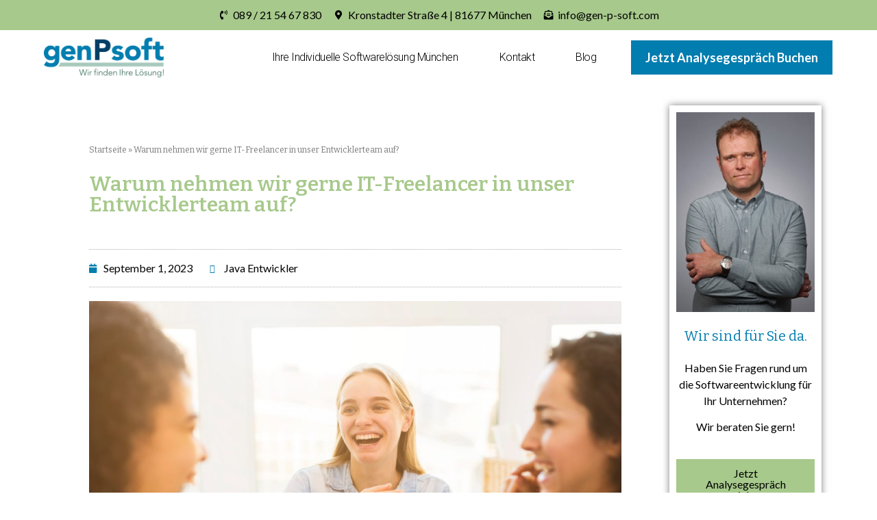

--- FILE ---
content_type: text/html; charset=UTF-8
request_url: https://gen-p-soft.com/warum-nehmen-wir-gerne-it-freelancer-in-unser-entwicklerteam-auf/
body_size: 32519
content:
<!doctype html>
<html lang="de-DE">
<head>
	<meta charset="UTF-8">
	<meta name="viewport" content="width=device-width, initial-scale=1">
	<link rel="profile" href="https://gmpg.org/xfn/11">
	<meta name='robots' content='index, follow, max-image-preview:large, max-snippet:-1, max-video-preview:-1' />

	<!-- This site is optimized with the Yoast SEO plugin v23.4 - https://yoast.com/wordpress/plugins/seo/ -->
	<title>Warum nehmen wir gerne IT-Freelancer in unser Entwicklerteam auf? - Softwareentwickler München C-Sharp, C++, .NET, Python, Java, Quarkus - genPsoft GmbH</title>
	<link rel="canonical" href="https://gen-p-soft.com/warum-nehmen-wir-gerne-it-freelancer-in-unser-entwicklerteam-auf/" />
	<meta property="og:locale" content="de_DE" />
	<meta property="og:type" content="article" />
	<meta property="og:title" content="Warum nehmen wir gerne IT-Freelancer in unser Entwicklerteam auf? - Softwareentwickler München C-Sharp, C++, .NET, Python, Java, Quarkus - genPsoft GmbH" />
	<meta property="og:description" content="Warum nehmen wir gerne IT-Freelancer in unser Entwicklerteam auf" />
	<meta property="og:url" content="https://gen-p-soft.com/warum-nehmen-wir-gerne-it-freelancer-in-unser-entwicklerteam-auf/" />
	<meta property="og:site_name" content="Softwareentwickler München C-Sharp, C++, .NET, Python, Java, Quarkus - genPsoft GmbH" />
	<meta property="article:published_time" content="2023-09-01T20:49:32+00:00" />
	<meta property="article:modified_time" content="2023-09-01T20:51:46+00:00" />
	<meta property="og:image" content="https://gen-p-soft.com/wp-content/uploads/2023/09/Warum-nehmen-wir-gerne-IT-Freelancer-in-unser-Entwicklerteam-auf.jpg" />
	<meta property="og:image:width" content="1000" />
	<meta property="og:image:height" content="667" />
	<meta property="og:image:type" content="image/jpeg" />
	<meta name="author" content="Java Entwickler" />
	<meta name="twitter:card" content="summary_large_image" />
	<meta name="twitter:label1" content="Geschrieben von" />
	<meta name="twitter:data1" content="Java Entwickler" />
	<meta name="twitter:label2" content="Geschätzte Lesezeit" />
	<meta name="twitter:data2" content="2 Minuten" />
	<script type="application/ld+json" class="yoast-schema-graph">{"@context":"https://schema.org","@graph":[{"@type":"Article","@id":"https://gen-p-soft.com/warum-nehmen-wir-gerne-it-freelancer-in-unser-entwicklerteam-auf/#article","isPartOf":{"@id":"https://gen-p-soft.com/warum-nehmen-wir-gerne-it-freelancer-in-unser-entwicklerteam-auf/"},"author":{"name":"Java Entwickler","@id":"https://gen-p-soft.com/#/schema/person/ad3698471a65c8a50c3e0de8a9434e6f"},"headline":"Warum nehmen wir gerne IT-Freelancer in unser Entwicklerteam auf?","datePublished":"2023-09-01T20:49:32+00:00","dateModified":"2023-09-01T20:51:46+00:00","mainEntityOfPage":{"@id":"https://gen-p-soft.com/warum-nehmen-wir-gerne-it-freelancer-in-unser-entwicklerteam-auf/"},"wordCount":369,"publisher":{"@id":"https://gen-p-soft.com/#organization"},"image":{"@id":"https://gen-p-soft.com/warum-nehmen-wir-gerne-it-freelancer-in-unser-entwicklerteam-auf/#primaryimage"},"thumbnailUrl":"https://gen-p-soft.com/wp-content/uploads/2023/09/Warum-nehmen-wir-gerne-IT-Freelancer-in-unser-Entwicklerteam-auf.jpg","articleSection":["Individualsoftware"],"inLanguage":"de"},{"@type":"WebPage","@id":"https://gen-p-soft.com/warum-nehmen-wir-gerne-it-freelancer-in-unser-entwicklerteam-auf/","url":"https://gen-p-soft.com/warum-nehmen-wir-gerne-it-freelancer-in-unser-entwicklerteam-auf/","name":"Warum nehmen wir gerne IT-Freelancer in unser Entwicklerteam auf? - Softwareentwickler München C-Sharp, C++, .NET, Python, Java, Quarkus - genPsoft GmbH","isPartOf":{"@id":"https://gen-p-soft.com/#website"},"primaryImageOfPage":{"@id":"https://gen-p-soft.com/warum-nehmen-wir-gerne-it-freelancer-in-unser-entwicklerteam-auf/#primaryimage"},"image":{"@id":"https://gen-p-soft.com/warum-nehmen-wir-gerne-it-freelancer-in-unser-entwicklerteam-auf/#primaryimage"},"thumbnailUrl":"https://gen-p-soft.com/wp-content/uploads/2023/09/Warum-nehmen-wir-gerne-IT-Freelancer-in-unser-Entwicklerteam-auf.jpg","datePublished":"2023-09-01T20:49:32+00:00","dateModified":"2023-09-01T20:51:46+00:00","breadcrumb":{"@id":"https://gen-p-soft.com/warum-nehmen-wir-gerne-it-freelancer-in-unser-entwicklerteam-auf/#breadcrumb"},"inLanguage":"de","potentialAction":[{"@type":"ReadAction","target":["https://gen-p-soft.com/warum-nehmen-wir-gerne-it-freelancer-in-unser-entwicklerteam-auf/"]}]},{"@type":"ImageObject","inLanguage":"de","@id":"https://gen-p-soft.com/warum-nehmen-wir-gerne-it-freelancer-in-unser-entwicklerteam-auf/#primaryimage","url":"https://gen-p-soft.com/wp-content/uploads/2023/09/Warum-nehmen-wir-gerne-IT-Freelancer-in-unser-Entwicklerteam-auf.jpg","contentUrl":"https://gen-p-soft.com/wp-content/uploads/2023/09/Warum-nehmen-wir-gerne-IT-Freelancer-in-unser-Entwicklerteam-auf.jpg","width":1000,"height":667,"caption":"Warum nehmen wir gerne IT-Freelancer in unser Entwicklerteam auf"},{"@type":"BreadcrumbList","@id":"https://gen-p-soft.com/warum-nehmen-wir-gerne-it-freelancer-in-unser-entwicklerteam-auf/#breadcrumb","itemListElement":[{"@type":"ListItem","position":1,"name":"Startseite","item":"https://gen-p-soft.com/"},{"@type":"ListItem","position":2,"name":"Warum nehmen wir gerne IT-Freelancer in unser Entwicklerteam auf?"}]},{"@type":"WebSite","@id":"https://gen-p-soft.com/#website","url":"https://gen-p-soft.com/","name":"Softwareentwickler München C-Sharp, C++, .NET, Python, Java, Quarkus - genPsoft GmbH","description":"Individuelle Softwareentwicklung, Prototyping, App Agentur, Individualsoftware, Webentwicklung","publisher":{"@id":"https://gen-p-soft.com/#organization"},"potentialAction":[{"@type":"SearchAction","target":{"@type":"EntryPoint","urlTemplate":"https://gen-p-soft.com/?s={search_term_string}"},"query-input":{"@type":"PropertyValueSpecification","valueRequired":true,"valueName":"search_term_string"}}],"inLanguage":"de"},{"@type":"Organization","@id":"https://gen-p-soft.com/#organization","name":"Softwareentwickler München C-Sharp, C++, .NET, Python, Java, Quarkus - genPsoft GmbH","url":"https://gen-p-soft.com/","logo":{"@type":"ImageObject","inLanguage":"de","@id":"https://gen-p-soft.com/#/schema/logo/image/","url":"https://gen-p-soft.com/wp-content/uploads/2023/08/cropped-GenPSoft-Logo-1.png","contentUrl":"https://gen-p-soft.com/wp-content/uploads/2023/08/cropped-GenPSoft-Logo-1.png","width":1744,"height":577,"caption":"Softwareentwickler München C-Sharp, C++, .NET, Python, Java, Quarkus - genPsoft GmbH"},"image":{"@id":"https://gen-p-soft.com/#/schema/logo/image/"}},{"@type":"Person","@id":"https://gen-p-soft.com/#/schema/person/ad3698471a65c8a50c3e0de8a9434e6f","name":"Java Entwickler","image":{"@type":"ImageObject","inLanguage":"de","@id":"https://gen-p-soft.com/#/schema/person/image/","url":"https://secure.gravatar.com/avatar/babff243f5bf78e8655681d7a9958609?s=96&d=mm&r=g","contentUrl":"https://secure.gravatar.com/avatar/babff243f5bf78e8655681d7a9958609?s=96&d=mm&r=g","caption":"Java Entwickler"},"url":"https://gen-p-soft.com/author/admin/"}]}</script>
	<!-- / Yoast SEO plugin. -->


<link rel='dns-prefetch' href='//www.googletagmanager.com' />
<link rel='dns-prefetch' href='//hcaptcha.com' />
<link rel="alternate" type="application/rss+xml" title="Softwareentwickler München C-Sharp, C++, .NET, Python, Java, Quarkus - genPsoft GmbH &raquo; Feed" href="https://gen-p-soft.com/feed/" />
<link rel="alternate" type="application/rss+xml" title="Softwareentwickler München C-Sharp, C++, .NET, Python, Java, Quarkus - genPsoft GmbH &raquo; Kommentar-Feed" href="https://gen-p-soft.com/comments/feed/" />
<script>
window._wpemojiSettings = {"baseUrl":"https:\/\/s.w.org\/images\/core\/emoji\/14.0.0\/72x72\/","ext":".png","svgUrl":"https:\/\/s.w.org\/images\/core\/emoji\/14.0.0\/svg\/","svgExt":".svg","source":{"concatemoji":"https:\/\/gen-p-soft.com\/wp-includes\/js\/wp-emoji-release.min.js?ver=6.4.7"}};
/*! This file is auto-generated */
!function(i,n){var o,s,e;function c(e){try{var t={supportTests:e,timestamp:(new Date).valueOf()};sessionStorage.setItem(o,JSON.stringify(t))}catch(e){}}function p(e,t,n){e.clearRect(0,0,e.canvas.width,e.canvas.height),e.fillText(t,0,0);var t=new Uint32Array(e.getImageData(0,0,e.canvas.width,e.canvas.height).data),r=(e.clearRect(0,0,e.canvas.width,e.canvas.height),e.fillText(n,0,0),new Uint32Array(e.getImageData(0,0,e.canvas.width,e.canvas.height).data));return t.every(function(e,t){return e===r[t]})}function u(e,t,n){switch(t){case"flag":return n(e,"\ud83c\udff3\ufe0f\u200d\u26a7\ufe0f","\ud83c\udff3\ufe0f\u200b\u26a7\ufe0f")?!1:!n(e,"\ud83c\uddfa\ud83c\uddf3","\ud83c\uddfa\u200b\ud83c\uddf3")&&!n(e,"\ud83c\udff4\udb40\udc67\udb40\udc62\udb40\udc65\udb40\udc6e\udb40\udc67\udb40\udc7f","\ud83c\udff4\u200b\udb40\udc67\u200b\udb40\udc62\u200b\udb40\udc65\u200b\udb40\udc6e\u200b\udb40\udc67\u200b\udb40\udc7f");case"emoji":return!n(e,"\ud83e\udef1\ud83c\udffb\u200d\ud83e\udef2\ud83c\udfff","\ud83e\udef1\ud83c\udffb\u200b\ud83e\udef2\ud83c\udfff")}return!1}function f(e,t,n){var r="undefined"!=typeof WorkerGlobalScope&&self instanceof WorkerGlobalScope?new OffscreenCanvas(300,150):i.createElement("canvas"),a=r.getContext("2d",{willReadFrequently:!0}),o=(a.textBaseline="top",a.font="600 32px Arial",{});return e.forEach(function(e){o[e]=t(a,e,n)}),o}function t(e){var t=i.createElement("script");t.src=e,t.defer=!0,i.head.appendChild(t)}"undefined"!=typeof Promise&&(o="wpEmojiSettingsSupports",s=["flag","emoji"],n.supports={everything:!0,everythingExceptFlag:!0},e=new Promise(function(e){i.addEventListener("DOMContentLoaded",e,{once:!0})}),new Promise(function(t){var n=function(){try{var e=JSON.parse(sessionStorage.getItem(o));if("object"==typeof e&&"number"==typeof e.timestamp&&(new Date).valueOf()<e.timestamp+604800&&"object"==typeof e.supportTests)return e.supportTests}catch(e){}return null}();if(!n){if("undefined"!=typeof Worker&&"undefined"!=typeof OffscreenCanvas&&"undefined"!=typeof URL&&URL.createObjectURL&&"undefined"!=typeof Blob)try{var e="postMessage("+f.toString()+"("+[JSON.stringify(s),u.toString(),p.toString()].join(",")+"));",r=new Blob([e],{type:"text/javascript"}),a=new Worker(URL.createObjectURL(r),{name:"wpTestEmojiSupports"});return void(a.onmessage=function(e){c(n=e.data),a.terminate(),t(n)})}catch(e){}c(n=f(s,u,p))}t(n)}).then(function(e){for(var t in e)n.supports[t]=e[t],n.supports.everything=n.supports.everything&&n.supports[t],"flag"!==t&&(n.supports.everythingExceptFlag=n.supports.everythingExceptFlag&&n.supports[t]);n.supports.everythingExceptFlag=n.supports.everythingExceptFlag&&!n.supports.flag,n.DOMReady=!1,n.readyCallback=function(){n.DOMReady=!0}}).then(function(){return e}).then(function(){var e;n.supports.everything||(n.readyCallback(),(e=n.source||{}).concatemoji?t(e.concatemoji):e.wpemoji&&e.twemoji&&(t(e.twemoji),t(e.wpemoji)))}))}((window,document),window._wpemojiSettings);
</script>
<style id='wp-emoji-styles-inline-css'>

	img.wp-smiley, img.emoji {
		display: inline !important;
		border: none !important;
		box-shadow: none !important;
		height: 1em !important;
		width: 1em !important;
		margin: 0 0.07em !important;
		vertical-align: -0.1em !important;
		background: none !important;
		padding: 0 !important;
	}
</style>
<style id='global-styles-inline-css'>
body{--wp--preset--color--black: #000000;--wp--preset--color--cyan-bluish-gray: #abb8c3;--wp--preset--color--white: #ffffff;--wp--preset--color--pale-pink: #f78da7;--wp--preset--color--vivid-red: #cf2e2e;--wp--preset--color--luminous-vivid-orange: #ff6900;--wp--preset--color--luminous-vivid-amber: #fcb900;--wp--preset--color--light-green-cyan: #7bdcb5;--wp--preset--color--vivid-green-cyan: #00d084;--wp--preset--color--pale-cyan-blue: #8ed1fc;--wp--preset--color--vivid-cyan-blue: #0693e3;--wp--preset--color--vivid-purple: #9b51e0;--wp--preset--gradient--vivid-cyan-blue-to-vivid-purple: linear-gradient(135deg,rgba(6,147,227,1) 0%,rgb(155,81,224) 100%);--wp--preset--gradient--light-green-cyan-to-vivid-green-cyan: linear-gradient(135deg,rgb(122,220,180) 0%,rgb(0,208,130) 100%);--wp--preset--gradient--luminous-vivid-amber-to-luminous-vivid-orange: linear-gradient(135deg,rgba(252,185,0,1) 0%,rgba(255,105,0,1) 100%);--wp--preset--gradient--luminous-vivid-orange-to-vivid-red: linear-gradient(135deg,rgba(255,105,0,1) 0%,rgb(207,46,46) 100%);--wp--preset--gradient--very-light-gray-to-cyan-bluish-gray: linear-gradient(135deg,rgb(238,238,238) 0%,rgb(169,184,195) 100%);--wp--preset--gradient--cool-to-warm-spectrum: linear-gradient(135deg,rgb(74,234,220) 0%,rgb(151,120,209) 20%,rgb(207,42,186) 40%,rgb(238,44,130) 60%,rgb(251,105,98) 80%,rgb(254,248,76) 100%);--wp--preset--gradient--blush-light-purple: linear-gradient(135deg,rgb(255,206,236) 0%,rgb(152,150,240) 100%);--wp--preset--gradient--blush-bordeaux: linear-gradient(135deg,rgb(254,205,165) 0%,rgb(254,45,45) 50%,rgb(107,0,62) 100%);--wp--preset--gradient--luminous-dusk: linear-gradient(135deg,rgb(255,203,112) 0%,rgb(199,81,192) 50%,rgb(65,88,208) 100%);--wp--preset--gradient--pale-ocean: linear-gradient(135deg,rgb(255,245,203) 0%,rgb(182,227,212) 50%,rgb(51,167,181) 100%);--wp--preset--gradient--electric-grass: linear-gradient(135deg,rgb(202,248,128) 0%,rgb(113,206,126) 100%);--wp--preset--gradient--midnight: linear-gradient(135deg,rgb(2,3,129) 0%,rgb(40,116,252) 100%);--wp--preset--font-size--small: 13px;--wp--preset--font-size--medium: 20px;--wp--preset--font-size--large: 36px;--wp--preset--font-size--x-large: 42px;--wp--preset--spacing--20: 0.44rem;--wp--preset--spacing--30: 0.67rem;--wp--preset--spacing--40: 1rem;--wp--preset--spacing--50: 1.5rem;--wp--preset--spacing--60: 2.25rem;--wp--preset--spacing--70: 3.38rem;--wp--preset--spacing--80: 5.06rem;--wp--preset--shadow--natural: 6px 6px 9px rgba(0, 0, 0, 0.2);--wp--preset--shadow--deep: 12px 12px 50px rgba(0, 0, 0, 0.4);--wp--preset--shadow--sharp: 6px 6px 0px rgba(0, 0, 0, 0.2);--wp--preset--shadow--outlined: 6px 6px 0px -3px rgba(255, 255, 255, 1), 6px 6px rgba(0, 0, 0, 1);--wp--preset--shadow--crisp: 6px 6px 0px rgba(0, 0, 0, 1);}body { margin: 0;--wp--style--global--content-size: 800px;--wp--style--global--wide-size: 1200px; }.wp-site-blocks > .alignleft { float: left; margin-right: 2em; }.wp-site-blocks > .alignright { float: right; margin-left: 2em; }.wp-site-blocks > .aligncenter { justify-content: center; margin-left: auto; margin-right: auto; }:where(.wp-site-blocks) > * { margin-block-start: 24px; margin-block-end: 0; }:where(.wp-site-blocks) > :first-child:first-child { margin-block-start: 0; }:where(.wp-site-blocks) > :last-child:last-child { margin-block-end: 0; }body { --wp--style--block-gap: 24px; }:where(body .is-layout-flow)  > :first-child:first-child{margin-block-start: 0;}:where(body .is-layout-flow)  > :last-child:last-child{margin-block-end: 0;}:where(body .is-layout-flow)  > *{margin-block-start: 24px;margin-block-end: 0;}:where(body .is-layout-constrained)  > :first-child:first-child{margin-block-start: 0;}:where(body .is-layout-constrained)  > :last-child:last-child{margin-block-end: 0;}:where(body .is-layout-constrained)  > *{margin-block-start: 24px;margin-block-end: 0;}:where(body .is-layout-flex) {gap: 24px;}:where(body .is-layout-grid) {gap: 24px;}body .is-layout-flow > .alignleft{float: left;margin-inline-start: 0;margin-inline-end: 2em;}body .is-layout-flow > .alignright{float: right;margin-inline-start: 2em;margin-inline-end: 0;}body .is-layout-flow > .aligncenter{margin-left: auto !important;margin-right: auto !important;}body .is-layout-constrained > .alignleft{float: left;margin-inline-start: 0;margin-inline-end: 2em;}body .is-layout-constrained > .alignright{float: right;margin-inline-start: 2em;margin-inline-end: 0;}body .is-layout-constrained > .aligncenter{margin-left: auto !important;margin-right: auto !important;}body .is-layout-constrained > :where(:not(.alignleft):not(.alignright):not(.alignfull)){max-width: var(--wp--style--global--content-size);margin-left: auto !important;margin-right: auto !important;}body .is-layout-constrained > .alignwide{max-width: var(--wp--style--global--wide-size);}body .is-layout-flex{display: flex;}body .is-layout-flex{flex-wrap: wrap;align-items: center;}body .is-layout-flex > *{margin: 0;}body .is-layout-grid{display: grid;}body .is-layout-grid > *{margin: 0;}body{padding-top: 0px;padding-right: 0px;padding-bottom: 0px;padding-left: 0px;}a:where(:not(.wp-element-button)){text-decoration: underline;}.wp-element-button, .wp-block-button__link{background-color: #32373c;border-width: 0;color: #fff;font-family: inherit;font-size: inherit;line-height: inherit;padding: calc(0.667em + 2px) calc(1.333em + 2px);text-decoration: none;}.has-black-color{color: var(--wp--preset--color--black) !important;}.has-cyan-bluish-gray-color{color: var(--wp--preset--color--cyan-bluish-gray) !important;}.has-white-color{color: var(--wp--preset--color--white) !important;}.has-pale-pink-color{color: var(--wp--preset--color--pale-pink) !important;}.has-vivid-red-color{color: var(--wp--preset--color--vivid-red) !important;}.has-luminous-vivid-orange-color{color: var(--wp--preset--color--luminous-vivid-orange) !important;}.has-luminous-vivid-amber-color{color: var(--wp--preset--color--luminous-vivid-amber) !important;}.has-light-green-cyan-color{color: var(--wp--preset--color--light-green-cyan) !important;}.has-vivid-green-cyan-color{color: var(--wp--preset--color--vivid-green-cyan) !important;}.has-pale-cyan-blue-color{color: var(--wp--preset--color--pale-cyan-blue) !important;}.has-vivid-cyan-blue-color{color: var(--wp--preset--color--vivid-cyan-blue) !important;}.has-vivid-purple-color{color: var(--wp--preset--color--vivid-purple) !important;}.has-black-background-color{background-color: var(--wp--preset--color--black) !important;}.has-cyan-bluish-gray-background-color{background-color: var(--wp--preset--color--cyan-bluish-gray) !important;}.has-white-background-color{background-color: var(--wp--preset--color--white) !important;}.has-pale-pink-background-color{background-color: var(--wp--preset--color--pale-pink) !important;}.has-vivid-red-background-color{background-color: var(--wp--preset--color--vivid-red) !important;}.has-luminous-vivid-orange-background-color{background-color: var(--wp--preset--color--luminous-vivid-orange) !important;}.has-luminous-vivid-amber-background-color{background-color: var(--wp--preset--color--luminous-vivid-amber) !important;}.has-light-green-cyan-background-color{background-color: var(--wp--preset--color--light-green-cyan) !important;}.has-vivid-green-cyan-background-color{background-color: var(--wp--preset--color--vivid-green-cyan) !important;}.has-pale-cyan-blue-background-color{background-color: var(--wp--preset--color--pale-cyan-blue) !important;}.has-vivid-cyan-blue-background-color{background-color: var(--wp--preset--color--vivid-cyan-blue) !important;}.has-vivid-purple-background-color{background-color: var(--wp--preset--color--vivid-purple) !important;}.has-black-border-color{border-color: var(--wp--preset--color--black) !important;}.has-cyan-bluish-gray-border-color{border-color: var(--wp--preset--color--cyan-bluish-gray) !important;}.has-white-border-color{border-color: var(--wp--preset--color--white) !important;}.has-pale-pink-border-color{border-color: var(--wp--preset--color--pale-pink) !important;}.has-vivid-red-border-color{border-color: var(--wp--preset--color--vivid-red) !important;}.has-luminous-vivid-orange-border-color{border-color: var(--wp--preset--color--luminous-vivid-orange) !important;}.has-luminous-vivid-amber-border-color{border-color: var(--wp--preset--color--luminous-vivid-amber) !important;}.has-light-green-cyan-border-color{border-color: var(--wp--preset--color--light-green-cyan) !important;}.has-vivid-green-cyan-border-color{border-color: var(--wp--preset--color--vivid-green-cyan) !important;}.has-pale-cyan-blue-border-color{border-color: var(--wp--preset--color--pale-cyan-blue) !important;}.has-vivid-cyan-blue-border-color{border-color: var(--wp--preset--color--vivid-cyan-blue) !important;}.has-vivid-purple-border-color{border-color: var(--wp--preset--color--vivid-purple) !important;}.has-vivid-cyan-blue-to-vivid-purple-gradient-background{background: var(--wp--preset--gradient--vivid-cyan-blue-to-vivid-purple) !important;}.has-light-green-cyan-to-vivid-green-cyan-gradient-background{background: var(--wp--preset--gradient--light-green-cyan-to-vivid-green-cyan) !important;}.has-luminous-vivid-amber-to-luminous-vivid-orange-gradient-background{background: var(--wp--preset--gradient--luminous-vivid-amber-to-luminous-vivid-orange) !important;}.has-luminous-vivid-orange-to-vivid-red-gradient-background{background: var(--wp--preset--gradient--luminous-vivid-orange-to-vivid-red) !important;}.has-very-light-gray-to-cyan-bluish-gray-gradient-background{background: var(--wp--preset--gradient--very-light-gray-to-cyan-bluish-gray) !important;}.has-cool-to-warm-spectrum-gradient-background{background: var(--wp--preset--gradient--cool-to-warm-spectrum) !important;}.has-blush-light-purple-gradient-background{background: var(--wp--preset--gradient--blush-light-purple) !important;}.has-blush-bordeaux-gradient-background{background: var(--wp--preset--gradient--blush-bordeaux) !important;}.has-luminous-dusk-gradient-background{background: var(--wp--preset--gradient--luminous-dusk) !important;}.has-pale-ocean-gradient-background{background: var(--wp--preset--gradient--pale-ocean) !important;}.has-electric-grass-gradient-background{background: var(--wp--preset--gradient--electric-grass) !important;}.has-midnight-gradient-background{background: var(--wp--preset--gradient--midnight) !important;}.has-small-font-size{font-size: var(--wp--preset--font-size--small) !important;}.has-medium-font-size{font-size: var(--wp--preset--font-size--medium) !important;}.has-large-font-size{font-size: var(--wp--preset--font-size--large) !important;}.has-x-large-font-size{font-size: var(--wp--preset--font-size--x-large) !important;}
.wp-block-navigation a:where(:not(.wp-element-button)){color: inherit;}
.wp-block-pullquote{font-size: 1.5em;line-height: 1.6;}
</style>
<link rel='stylesheet' id='cmplz-general-css' href='https://gen-p-soft.com/wp-content/plugins/complianz-gdpr/assets/css/cookieblocker.min.css?ver=1761583325' media='all' />
<link rel='stylesheet' id='hello-elementor-css' href='https://gen-p-soft.com/wp-content/themes/hello-elementor/style.min.css?ver=3.3.0' media='all' />
<link rel='stylesheet' id='hello-elementor-theme-style-css' href='https://gen-p-soft.com/wp-content/themes/hello-elementor/theme.min.css?ver=3.3.0' media='all' />
<link rel='stylesheet' id='hello-elementor-header-footer-css' href='https://gen-p-soft.com/wp-content/themes/hello-elementor/header-footer.min.css?ver=3.3.0' media='all' />
<link rel='stylesheet' id='elementor-frontend-css' href='https://gen-p-soft.com/wp-content/plugins/elementor/assets/css/frontend.min.css?ver=3.27.7' media='all' />
<link rel='stylesheet' id='elementor-post-6-css' href='https://gen-p-soft.com/wp-content/uploads/elementor/css/post-6.css?ver=1735129238' media='all' />
<link rel='stylesheet' id='widget-icon-list-css' href='https://gen-p-soft.com/wp-content/plugins/elementor/assets/css/widget-icon-list.min.css?ver=3.27.7' media='all' />
<link rel='stylesheet' id='widget-image-css' href='https://gen-p-soft.com/wp-content/plugins/elementor/assets/css/widget-image.min.css?ver=3.27.7' media='all' />
<link rel='stylesheet' id='widget-nav-menu-css' href='https://gen-p-soft.com/wp-content/plugins/elementor-pro/assets/css/widget-nav-menu.min.css?ver=3.29.1' media='all' />
<link rel='stylesheet' id='e-sticky-css' href='https://gen-p-soft.com/wp-content/plugins/elementor-pro/assets/css/modules/sticky.min.css?ver=3.29.1' media='all' />
<link rel='stylesheet' id='widget-heading-css' href='https://gen-p-soft.com/wp-content/plugins/elementor/assets/css/widget-heading.min.css?ver=3.27.7' media='all' />
<link rel='stylesheet' id='widget-google_maps-css' href='https://gen-p-soft.com/wp-content/plugins/elementor/assets/css/widget-google_maps.min.css?ver=3.27.7' media='all' />
<link rel='stylesheet' id='widget-text-editor-css' href='https://gen-p-soft.com/wp-content/plugins/elementor/assets/css/widget-text-editor.min.css?ver=3.27.7' media='all' />
<link rel='stylesheet' id='widget-breadcrumbs-css' href='https://gen-p-soft.com/wp-content/plugins/elementor-pro/assets/css/widget-breadcrumbs.min.css?ver=3.29.1' media='all' />
<link rel='stylesheet' id='widget-post-info-css' href='https://gen-p-soft.com/wp-content/plugins/elementor-pro/assets/css/widget-post-info.min.css?ver=3.29.1' media='all' />
<link rel='stylesheet' id='elementor-icons-shared-0-css' href='https://gen-p-soft.com/wp-content/plugins/elementor/assets/lib/font-awesome/css/fontawesome.min.css?ver=5.15.3' media='all' />
<link rel='stylesheet' id='elementor-icons-fa-regular-css' href='https://gen-p-soft.com/wp-content/plugins/elementor/assets/lib/font-awesome/css/regular.min.css?ver=5.15.3' media='all' />
<link rel='stylesheet' id='elementor-icons-fa-solid-css' href='https://gen-p-soft.com/wp-content/plugins/elementor/assets/lib/font-awesome/css/solid.min.css?ver=5.15.3' media='all' />
<link rel='stylesheet' id='widget-share-buttons-css' href='https://gen-p-soft.com/wp-content/plugins/elementor-pro/assets/css/widget-share-buttons.min.css?ver=3.29.1' media='all' />
<link rel='stylesheet' id='e-apple-webkit-css' href='https://gen-p-soft.com/wp-content/plugins/elementor/assets/css/conditionals/apple-webkit.min.css?ver=3.27.7' media='all' />
<link rel='stylesheet' id='elementor-icons-fa-brands-css' href='https://gen-p-soft.com/wp-content/plugins/elementor/assets/lib/font-awesome/css/brands.min.css?ver=5.15.3' media='all' />
<link rel='stylesheet' id='widget-post-navigation-css' href='https://gen-p-soft.com/wp-content/plugins/elementor-pro/assets/css/widget-post-navigation.min.css?ver=3.29.1' media='all' />
<link rel='stylesheet' id='widget-divider-css' href='https://gen-p-soft.com/wp-content/plugins/elementor/assets/css/widget-divider.min.css?ver=3.27.7' media='all' />
<link rel='stylesheet' id='widget-posts-css' href='https://gen-p-soft.com/wp-content/plugins/elementor-pro/assets/css/widget-posts.min.css?ver=3.29.1' media='all' />
<link rel='stylesheet' id='swiper-css' href='https://gen-p-soft.com/wp-content/plugins/elementor/assets/lib/swiper/v8/css/swiper.min.css?ver=8.4.5' media='all' />
<link rel='stylesheet' id='e-swiper-css' href='https://gen-p-soft.com/wp-content/plugins/elementor/assets/css/conditionals/e-swiper.min.css?ver=3.27.7' media='all' />
<link rel='stylesheet' id='elementor-icons-css' href='https://gen-p-soft.com/wp-content/plugins/elementor/assets/lib/eicons/css/elementor-icons.min.css?ver=5.35.0' media='all' />
<link rel='stylesheet' id='elementor-post-1687-css' href='https://gen-p-soft.com/wp-content/uploads/elementor/css/post-1687.css?ver=1735406204' media='all' />
<link rel='stylesheet' id='elementor-post-11-css' href='https://gen-p-soft.com/wp-content/uploads/elementor/css/post-11.css?ver=1735129238' media='all' />
<link rel='stylesheet' id='elementor-post-25-css' href='https://gen-p-soft.com/wp-content/uploads/elementor/css/post-25.css?ver=1735129238' media='all' />
<link rel='stylesheet' id='elementor-post-373-css' href='https://gen-p-soft.com/wp-content/uploads/elementor/css/post-373.css?ver=1735129275' media='all' />
<link rel='stylesheet' id='google-fonts-1-css' href='https://fonts.googleapis.com/css?family=Bitter%3A100%2C100italic%2C200%2C200italic%2C300%2C300italic%2C400%2C400italic%2C500%2C500italic%2C600%2C600italic%2C700%2C700italic%2C800%2C800italic%2C900%2C900italic%7CLato%3A100%2C100italic%2C200%2C200italic%2C300%2C300italic%2C400%2C400italic%2C500%2C500italic%2C600%2C600italic%2C700%2C700italic%2C800%2C800italic%2C900%2C900italic%7CRoboto%3A100%2C100italic%2C200%2C200italic%2C300%2C300italic%2C400%2C400italic%2C500%2C500italic%2C600%2C600italic%2C700%2C700italic%2C800%2C800italic%2C900%2C900italic&#038;display=swap&#038;ver=6.4.7' media='all' />
<link rel="preconnect" href="https://fonts.gstatic.com/" crossorigin><script src="https://gen-p-soft.com/wp-includes/js/jquery/jquery.min.js?ver=3.7.1" id="jquery-core-js"></script>
<script src="https://gen-p-soft.com/wp-includes/js/jquery/jquery-migrate.min.js?ver=3.4.1" id="jquery-migrate-js"></script>

<!-- Google tag (gtag.js) snippet added by Site Kit -->
<!-- Google Analytics snippet added by Site Kit -->
<script src="https://www.googletagmanager.com/gtag/js?id=GT-PHRG43T" id="google_gtagjs-js" async></script>
<script id="google_gtagjs-js-after">
window.dataLayer = window.dataLayer || [];function gtag(){dataLayer.push(arguments);}
gtag("set","linker",{"domains":["gen-p-soft.com"]});
gtag("js", new Date());
gtag("set", "developer_id.dZTNiMT", true);
gtag("config", "GT-PHRG43T");
</script>
<link rel="https://api.w.org/" href="https://gen-p-soft.com/wp-json/" /><link rel="alternate" type="application/json" href="https://gen-p-soft.com/wp-json/wp/v2/posts/1687" /><link rel="EditURI" type="application/rsd+xml" title="RSD" href="https://gen-p-soft.com/xmlrpc.php?rsd" />
<meta name="generator" content="WordPress 6.4.7" />
<link rel='shortlink' href='https://gen-p-soft.com/?p=1687' />
<link rel="alternate" type="application/json+oembed" href="https://gen-p-soft.com/wp-json/oembed/1.0/embed?url=https%3A%2F%2Fgen-p-soft.com%2Fwarum-nehmen-wir-gerne-it-freelancer-in-unser-entwicklerteam-auf%2F" />
<link rel="alternate" type="text/xml+oembed" href="https://gen-p-soft.com/wp-json/oembed/1.0/embed?url=https%3A%2F%2Fgen-p-soft.com%2Fwarum-nehmen-wir-gerne-it-freelancer-in-unser-entwicklerteam-auf%2F&#038;format=xml" />
<meta name="cdp-version" content="1.5.0" /><meta name="generator" content="Site Kit by Google 1.164.0" /><!-- HFCM by 99 Robots - Snippet # 1: Global Google Ads Tag - 556-671-3021 -->
<!-- Google tag (gtag.js) -->
<script type="text/plain" data-service="google-analytics" data-category="statistics" async data-cmplz-src="https://www.googletagmanager.com/gtag/js?id=AW-11382866066"></script>
<script>
  window.dataLayer = window.dataLayer || [];
  function gtag(){dataLayer.push(arguments);}
  gtag('js', new Date());

  gtag('config', 'AW-11382866066');
</script>
<!-- /end HFCM by 99 Robots -->
<!-- HFCM by 99 Robots - Snippet # 2: Google Tag Manager - (Head) GTM-MN7JCWL -->
<!-- Google Tag Manager -->
<script>(function(w,d,s,l,i){w[l]=w[l]||[];w[l].push({'gtm.start':
new Date().getTime(),event:'gtm.js'});var f=d.getElementsByTagName(s)[0],
j=d.createElement(s),dl=l!='dataLayer'?'&l='+l:'';j.async=true;j.src=
'https://www.googletagmanager.com/gtm.js?id='+i+dl;f.parentNode.insertBefore(j,f);
})(window,document,'script','dataLayer','GTM-MN7JCWL');</script>
<!-- End Google Tag Manager -->
<!-- /end HFCM by 99 Robots -->
<!-- HFCM by 99 Robots - Snippet # 4: Calendly Widget -->
<!-- Calendly Badge-Widget Beginn -->
<link href="https://assets.calendly.com/assets/external/widget.css" rel="stylesheet">
<script data-service="calendly" data-category="marketing" data-cmplz-src="https://assets.calendly.com/assets/external/widget.js" type="text/plain" async></script>
<script data-service="calendly" data-category="marketing" type="text/plain">window.onload = function() { Calendly.initBadgeWidget({ url: 'https://calendly.com/gen-p-soft/analyse-call', text: 'HIER Klicken! - Diese freien Termine stehen Ihnen zur Verfügung!', color: '#0069ff', textColor: '#ffffff', branding: undefined }); }</script>
<!-- Calendly Badge-Widget Ende -->
<!-- /end HFCM by 99 Robots -->
<style>
.h-captcha{position:relative;display:block;margin-bottom:2rem;padding:0;clear:both}.h-captcha[data-size="normal"]{width:303px;height:78px}.h-captcha[data-size="compact"]{width:164px;height:144px}.h-captcha[data-size="invisible"]{display:none}.h-captcha iframe{z-index:1}.h-captcha::before{content:"";display:block;position:absolute;top:0;left:0;background:url(https://gen-p-soft.com/wp-content/plugins/hcaptcha-for-forms-and-more/assets/images/hcaptcha-div-logo.svg) no-repeat;border:1px solid #fff0;border-radius:4px;box-sizing:border-box}.h-captcha::after{content:"If you see this message, hCaptcha failed to load due to site errors.";font:13px/1.35 system-ui,-apple-system,Segoe UI,Roboto,Arial,sans-serif;display:block;position:absolute;top:0;left:0;box-sizing:border-box;color:red;opacity:0}.h-captcha:not(:has(iframe))::after{animation:hcap-msg-fade-in .3s ease forwards;animation-delay:2s}.h-captcha:has(iframe)::after{animation:none;opacity:0}@keyframes hcap-msg-fade-in{to{opacity:1}}.h-captcha[data-size="normal"]::before{width:300px;height:74px;background-position:94% 28%}.h-captcha[data-size="normal"]::after{padding:19px 75px 16px 10px}.h-captcha[data-size="compact"]::before{width:156px;height:136px;background-position:50% 79%}.h-captcha[data-size="compact"]::after{padding:10px 10px 16px 10px}.h-captcha[data-theme="light"]::before,body.is-light-theme .h-captcha[data-theme="auto"]::before,.h-captcha[data-theme="auto"]::before{background-color:#fafafa;border:1px solid #e0e0e0}.h-captcha[data-theme="dark"]::before,body.is-dark-theme .h-captcha[data-theme="auto"]::before,html.wp-dark-mode-active .h-captcha[data-theme="auto"]::before,html.drdt-dark-mode .h-captcha[data-theme="auto"]::before{background-image:url(https://gen-p-soft.com/wp-content/plugins/hcaptcha-for-forms-and-more/assets/images/hcaptcha-div-logo-white.svg);background-repeat:no-repeat;background-color:#333;border:1px solid #f5f5f5}@media (prefers-color-scheme:dark){.h-captcha[data-theme="auto"]::before{background-image:url(https://gen-p-soft.com/wp-content/plugins/hcaptcha-for-forms-and-more/assets/images/hcaptcha-div-logo-white.svg);background-repeat:no-repeat;background-color:#333;border:1px solid #f5f5f5}}.h-captcha[data-theme="custom"]::before{background-color:initial}.h-captcha[data-size="invisible"]::before,.h-captcha[data-size="invisible"]::after{display:none}.h-captcha iframe{position:relative}div[style*="z-index: 2147483647"] div[style*="border-width: 11px"][style*="position: absolute"][style*="pointer-events: none"]{border-style:none}
</style>
<style>
.elementor-widget-login .h-captcha{margin-bottom:0}
</style>
			<style>.cmplz-hidden {
					display: none !important;
				}</style><meta name="description" content="Warum nehmen wir gerne IT-Freelancer in unser Entwicklerteam auf">
<meta name="generator" content="Elementor 3.27.7; features: additional_custom_breakpoints; settings: css_print_method-external, google_font-enabled, font_display-swap">
			<style>
				.e-con.e-parent:nth-of-type(n+4):not(.e-lazyloaded):not(.e-no-lazyload),
				.e-con.e-parent:nth-of-type(n+4):not(.e-lazyloaded):not(.e-no-lazyload) * {
					background-image: none !important;
				}
				@media screen and (max-height: 1024px) {
					.e-con.e-parent:nth-of-type(n+3):not(.e-lazyloaded):not(.e-no-lazyload),
					.e-con.e-parent:nth-of-type(n+3):not(.e-lazyloaded):not(.e-no-lazyload) * {
						background-image: none !important;
					}
				}
				@media screen and (max-height: 640px) {
					.e-con.e-parent:nth-of-type(n+2):not(.e-lazyloaded):not(.e-no-lazyload),
					.e-con.e-parent:nth-of-type(n+2):not(.e-lazyloaded):not(.e-no-lazyload) * {
						background-image: none !important;
					}
				}
			</style>
			
<!-- Google Tag Manager snippet added by Site Kit -->
<script>
			( function( w, d, s, l, i ) {
				w[l] = w[l] || [];
				w[l].push( {'gtm.start': new Date().getTime(), event: 'gtm.js'} );
				var f = d.getElementsByTagName( s )[0],
					j = d.createElement( s ), dl = l != 'dataLayer' ? '&l=' + l : '';
				j.async = true;
				j.src = 'https://www.googletagmanager.com/gtm.js?id=' + i + dl;
				f.parentNode.insertBefore( j, f );
			} )( window, document, 'script', 'dataLayer', 'GTM-NRJ8GCBV' );
			
</script>

<!-- End Google Tag Manager snippet added by Site Kit -->
<style>
.elementor-field-type-hcaptcha .elementor-field{background:transparent!important}.elementor-field-type-hcaptcha .h-captcha{margin-bottom:unset}
</style>
<link rel="icon" href="https://gen-p-soft.com/wp-content/uploads/2023/09/cropped-FavIcon-32x32.png" sizes="32x32" />
<link rel="icon" href="https://gen-p-soft.com/wp-content/uploads/2023/09/cropped-FavIcon-192x192.png" sizes="192x192" />
<link rel="apple-touch-icon" href="https://gen-p-soft.com/wp-content/uploads/2023/09/cropped-FavIcon-180x180.png" />
<meta name="msapplication-TileImage" content="https://gen-p-soft.com/wp-content/uploads/2023/09/cropped-FavIcon-270x270.png" />
</head>
<body data-cmplz=1 class="post-template-default single single-post postid-1687 single-format-standard wp-custom-logo wp-embed-responsive theme-default elementor-default elementor-kit-6 elementor-page elementor-page-1687 elementor-page-373">

		<!-- Google Tag Manager (noscript) snippet added by Site Kit -->
		<noscript>
			<iframe src="https://www.googletagmanager.com/ns.html?id=GTM-NRJ8GCBV" height="0" width="0" style="display:none;visibility:hidden"></iframe>
		</noscript>
		<!-- End Google Tag Manager (noscript) snippet added by Site Kit -->
		
<a class="skip-link screen-reader-text" href="#content">Zum Inhalt springen</a>

		<div data-elementor-type="header" data-elementor-id="11" class="elementor elementor-11 elementor-location-header" data-elementor-post-type="elementor_library">
					<section class="elementor-section elementor-top-section elementor-element elementor-element-7a05663 elementor-section-boxed elementor-section-height-default elementor-section-height-default" data-id="7a05663" data-element_type="section" data-settings="{&quot;background_background&quot;:&quot;classic&quot;}">
						<div class="elementor-container elementor-column-gap-default">
					<div class="elementor-column elementor-col-100 elementor-top-column elementor-element elementor-element-213733a" data-id="213733a" data-element_type="column">
			<div class="elementor-widget-wrap elementor-element-populated">
						<div class="elementor-element elementor-element-7dbc9fc elementor-icon-list--layout-inline elementor-align-center elementor-list-item-link-full_width elementor-widget elementor-widget-icon-list" data-id="7dbc9fc" data-element_type="widget" data-widget_type="icon-list.default">
				<div class="elementor-widget-container">
							<ul class="elementor-icon-list-items elementor-inline-items">
							<li class="elementor-icon-list-item elementor-inline-item">
											<span class="elementor-icon-list-icon">
							<i aria-hidden="true" class="fas fa-phone-volume"></i>						</span>
										<span class="elementor-icon-list-text">089 / 21 54 67 830</span>
									</li>
								<li class="elementor-icon-list-item elementor-inline-item">
											<span class="elementor-icon-list-icon">
							<i aria-hidden="true" class="fas fa-map-marker-alt"></i>						</span>
										<span class="elementor-icon-list-text">Kronstadter Straße 4 | 81677 München</span>
									</li>
								<li class="elementor-icon-list-item elementor-inline-item">
											<span class="elementor-icon-list-icon">
							<i aria-hidden="true" class="fas fa-envelope-open-text"></i>						</span>
										<span class="elementor-icon-list-text">info@gen-p-soft.com</span>
									</li>
						</ul>
						</div>
				</div>
					</div>
		</div>
					</div>
		</section>
				<header class="elementor-section elementor-top-section elementor-element elementor-element-4e195d7 elementor-section-full_width elementor-section-height-min-height elementor-section-content-middle elementor-section-height-default elementor-section-items-middle" data-id="4e195d7" data-element_type="section" data-settings="{&quot;background_background&quot;:&quot;classic&quot;,&quot;sticky&quot;:&quot;top&quot;,&quot;sticky_on&quot;:[&quot;desktop&quot;,&quot;tablet&quot;,&quot;mobile&quot;],&quot;sticky_offset&quot;:0,&quot;sticky_effects_offset&quot;:0,&quot;sticky_anchor_link_offset&quot;:0}">
						<div class="elementor-container elementor-column-gap-no">
					<div class="elementor-column elementor-col-50 elementor-top-column elementor-element elementor-element-6c72f4fd" data-id="6c72f4fd" data-element_type="column">
			<div class="elementor-widget-wrap elementor-element-populated">
						<div class="elementor-element elementor-element-6808a0e0 elementor-widget elementor-widget-image" data-id="6808a0e0" data-element_type="widget" data-widget_type="image.default">
				<div class="elementor-widget-container">
																<a href="https://gen-p-soft.com">
							<img fetchpriority="high" width="1744" height="578" src="https://gen-p-soft.com/wp-content/uploads/2023/08/GenPSoft-Logo.png" class="attachment-full size-full wp-image-185" alt="GenPSoft Logo" srcset="https://gen-p-soft.com/wp-content/uploads/2023/08/GenPSoft-Logo.png 1744w, https://gen-p-soft.com/wp-content/uploads/2023/08/GenPSoft-Logo-300x99.png 300w, https://gen-p-soft.com/wp-content/uploads/2023/08/GenPSoft-Logo-1024x339.png 1024w, https://gen-p-soft.com/wp-content/uploads/2023/08/GenPSoft-Logo-768x255.png 768w, https://gen-p-soft.com/wp-content/uploads/2023/08/GenPSoft-Logo-1536x509.png 1536w" sizes="(max-width: 1744px) 100vw, 1744px" />								</a>
															</div>
				</div>
					</div>
		</div>
				<div class="elementor-column elementor-col-50 elementor-top-column elementor-element elementor-element-8610a18" data-id="8610a18" data-element_type="column">
			<div class="elementor-widget-wrap elementor-element-populated">
						<div class="elementor-element elementor-element-30e1d05a elementor-nav-menu--stretch elementor-widget__width-auto elementor-nav-menu__align-end elementor-nav-menu--dropdown-mobile elementor-nav-menu__text-align-aside elementor-nav-menu--toggle elementor-nav-menu--burger elementor-widget elementor-widget-nav-menu" data-id="30e1d05a" data-element_type="widget" data-settings="{&quot;full_width&quot;:&quot;stretch&quot;,&quot;layout&quot;:&quot;horizontal&quot;,&quot;submenu_icon&quot;:{&quot;value&quot;:&quot;&lt;i class=\&quot;fas fa-caret-down\&quot;&gt;&lt;\/i&gt;&quot;,&quot;library&quot;:&quot;fa-solid&quot;},&quot;toggle&quot;:&quot;burger&quot;}" data-widget_type="nav-menu.default">
				<div class="elementor-widget-container">
								<nav aria-label="Menü" class="elementor-nav-menu--main elementor-nav-menu__container elementor-nav-menu--layout-horizontal e--pointer-background e--animation-sweep-right">
				<ul id="menu-1-30e1d05a" class="elementor-nav-menu"><li class="menu-item menu-item-type-post_type menu-item-object-page menu-item-home menu-item-has-children menu-item-182"><a href="https://gen-p-soft.com/" class="elementor-item">Ihre individuelle Softwarelösung München</a>
<ul class="sub-menu elementor-nav-menu--dropdown">
	<li class="menu-item menu-item-type-post_type menu-item-object-page menu-item-3191"><a href="https://gen-p-soft.com/individuelle-softwareentwicklung/" class="elementor-sub-item">Individuelle Softwareentwicklung nach Maß</a></li>
	<li class="menu-item menu-item-type-post_type menu-item-object-page menu-item-6523"><a href="https://gen-p-soft.com/software-integration/" class="elementor-sub-item">Software Integration nachhaltig</a></li>
	<li class="menu-item menu-item-type-post_type menu-item-object-page menu-item-3643"><a href="https://gen-p-soft.com/kundenportal/" class="elementor-sub-item">Full-Service-B2B-Kundenportal entwickeln lassen</a></li>
	<li class="menu-item menu-item-type-post_type menu-item-object-page menu-item-3799"><a href="https://gen-p-soft.com/webanwendungen/" class="elementor-sub-item">Variantenreiche Webanwendungen programmieren</a></li>
	<li class="menu-item menu-item-type-post_type menu-item-object-page menu-item-3736"><a href="https://gen-p-soft.com/software-im-b2b-vertrieb/" class="elementor-sub-item">Softwarelösung für den B2B Vertrieb</a></li>
	<li class="menu-item menu-item-type-post_type menu-item-object-page menu-item-3617"><a href="https://gen-p-soft.com/berechtigungsmanagement-software/" class="elementor-sub-item">Berechtigungsmanagement-Software: 4 wichtige Tipps</a></li>
	<li class="menu-item menu-item-type-post_type menu-item-object-page menu-item-4022"><a href="https://gen-p-soft.com/agile-softwareentwicklung/" class="elementor-sub-item">Agile Methoden und User Stories</a></li>
	<li class="menu-item menu-item-type-post_type menu-item-object-page menu-item-309"><a href="https://gen-p-soft.com/softwareentwicklung-java/" class="elementor-sub-item">Softwareentwicklung Java?</a></li>
	<li class="menu-item menu-item-type-post_type menu-item-object-page menu-item-1049"><a href="https://gen-p-soft.com/rapid-protopying-software-entwicklung/" class="elementor-sub-item">Rapid Protopying Software Entwicklung?</a></li>
	<li class="menu-item menu-item-type-post_type menu-item-object-page menu-item-313"><a href="https://gen-p-soft.com/individualsoftware/" class="elementor-sub-item">Individualsoftware</a></li>
	<li class="menu-item menu-item-type-post_type menu-item-object-page menu-item-306"><a href="https://gen-p-soft.com/software-eigenentwicklung/" class="elementor-sub-item">Software Eigenentwicklung Vorteile</a></li>
	<li class="menu-item menu-item-type-post_type menu-item-object-page menu-item-307"><a href="https://gen-p-soft.com/schnittstellenprogrammierung/" class="elementor-sub-item">Schnittstellen-Programmierung mit der Java-Programmiersprache (Spring Framework)</a></li>
	<li class="menu-item menu-item-type-post_type menu-item-object-page menu-item-312"><a href="https://gen-p-soft.com/individuelle-software-programmierung/" class="elementor-sub-item">individuelle Software Programmierung</a></li>
	<li class="menu-item menu-item-type-post_type menu-item-object-page menu-item-4992"><a href="https://gen-p-soft.com/sap/" class="elementor-sub-item">SAP Beratung – SAP-Fachkräfte, Experten</a></li>
	<li class="menu-item menu-item-type-post_type menu-item-object-page menu-item-5533"><a href="https://gen-p-soft.com/digitale-transformation-fuer-ihr-unternehmen-jetzt-starten/" class="elementor-sub-item">Digitale Transformation für Ihr mittelständisches Unternehmen jetzt starten!</a></li>
	<li class="menu-item menu-item-type-post_type menu-item-object-page menu-item-6495"><a href="https://gen-p-soft.com/e-mail-marketing-software-tools-auswahl-einer-marketing-automation-software/" class="elementor-sub-item">E-Mail Marketing Software Tools – Auswahl einer Marketing Automation Software</a></li>
</ul>
</li>
<li class="menu-item menu-item-type-post_type menu-item-object-page menu-item-181"><a href="https://gen-p-soft.com/kontakt/" class="elementor-item">Kontakt</a></li>
<li class="menu-item menu-item-type-post_type menu-item-object-page menu-item-391"><a href="https://gen-p-soft.com/blog/" class="elementor-item">Blog</a></li>
</ul>			</nav>
					<div class="elementor-menu-toggle" role="button" tabindex="0" aria-label="Menu Toggle" aria-expanded="false">
			<i aria-hidden="true" role="presentation" class="elementor-menu-toggle__icon--open eicon-menu-bar"></i><i aria-hidden="true" role="presentation" class="elementor-menu-toggle__icon--close eicon-close"></i>		</div>
					<nav class="elementor-nav-menu--dropdown elementor-nav-menu__container" aria-hidden="true">
				<ul id="menu-2-30e1d05a" class="elementor-nav-menu"><li class="menu-item menu-item-type-post_type menu-item-object-page menu-item-home menu-item-has-children menu-item-182"><a href="https://gen-p-soft.com/" class="elementor-item" tabindex="-1">Ihre individuelle Softwarelösung München</a>
<ul class="sub-menu elementor-nav-menu--dropdown">
	<li class="menu-item menu-item-type-post_type menu-item-object-page menu-item-3191"><a href="https://gen-p-soft.com/individuelle-softwareentwicklung/" class="elementor-sub-item" tabindex="-1">Individuelle Softwareentwicklung nach Maß</a></li>
	<li class="menu-item menu-item-type-post_type menu-item-object-page menu-item-6523"><a href="https://gen-p-soft.com/software-integration/" class="elementor-sub-item" tabindex="-1">Software Integration nachhaltig</a></li>
	<li class="menu-item menu-item-type-post_type menu-item-object-page menu-item-3643"><a href="https://gen-p-soft.com/kundenportal/" class="elementor-sub-item" tabindex="-1">Full-Service-B2B-Kundenportal entwickeln lassen</a></li>
	<li class="menu-item menu-item-type-post_type menu-item-object-page menu-item-3799"><a href="https://gen-p-soft.com/webanwendungen/" class="elementor-sub-item" tabindex="-1">Variantenreiche Webanwendungen programmieren</a></li>
	<li class="menu-item menu-item-type-post_type menu-item-object-page menu-item-3736"><a href="https://gen-p-soft.com/software-im-b2b-vertrieb/" class="elementor-sub-item" tabindex="-1">Softwarelösung für den B2B Vertrieb</a></li>
	<li class="menu-item menu-item-type-post_type menu-item-object-page menu-item-3617"><a href="https://gen-p-soft.com/berechtigungsmanagement-software/" class="elementor-sub-item" tabindex="-1">Berechtigungsmanagement-Software: 4 wichtige Tipps</a></li>
	<li class="menu-item menu-item-type-post_type menu-item-object-page menu-item-4022"><a href="https://gen-p-soft.com/agile-softwareentwicklung/" class="elementor-sub-item" tabindex="-1">Agile Methoden und User Stories</a></li>
	<li class="menu-item menu-item-type-post_type menu-item-object-page menu-item-309"><a href="https://gen-p-soft.com/softwareentwicklung-java/" class="elementor-sub-item" tabindex="-1">Softwareentwicklung Java?</a></li>
	<li class="menu-item menu-item-type-post_type menu-item-object-page menu-item-1049"><a href="https://gen-p-soft.com/rapid-protopying-software-entwicklung/" class="elementor-sub-item" tabindex="-1">Rapid Protopying Software Entwicklung?</a></li>
	<li class="menu-item menu-item-type-post_type menu-item-object-page menu-item-313"><a href="https://gen-p-soft.com/individualsoftware/" class="elementor-sub-item" tabindex="-1">Individualsoftware</a></li>
	<li class="menu-item menu-item-type-post_type menu-item-object-page menu-item-306"><a href="https://gen-p-soft.com/software-eigenentwicklung/" class="elementor-sub-item" tabindex="-1">Software Eigenentwicklung Vorteile</a></li>
	<li class="menu-item menu-item-type-post_type menu-item-object-page menu-item-307"><a href="https://gen-p-soft.com/schnittstellenprogrammierung/" class="elementor-sub-item" tabindex="-1">Schnittstellen-Programmierung mit der Java-Programmiersprache (Spring Framework)</a></li>
	<li class="menu-item menu-item-type-post_type menu-item-object-page menu-item-312"><a href="https://gen-p-soft.com/individuelle-software-programmierung/" class="elementor-sub-item" tabindex="-1">individuelle Software Programmierung</a></li>
	<li class="menu-item menu-item-type-post_type menu-item-object-page menu-item-4992"><a href="https://gen-p-soft.com/sap/" class="elementor-sub-item" tabindex="-1">SAP Beratung – SAP-Fachkräfte, Experten</a></li>
	<li class="menu-item menu-item-type-post_type menu-item-object-page menu-item-5533"><a href="https://gen-p-soft.com/digitale-transformation-fuer-ihr-unternehmen-jetzt-starten/" class="elementor-sub-item" tabindex="-1">Digitale Transformation für Ihr mittelständisches Unternehmen jetzt starten!</a></li>
	<li class="menu-item menu-item-type-post_type menu-item-object-page menu-item-6495"><a href="https://gen-p-soft.com/e-mail-marketing-software-tools-auswahl-einer-marketing-automation-software/" class="elementor-sub-item" tabindex="-1">E-Mail Marketing Software Tools – Auswahl einer Marketing Automation Software</a></li>
</ul>
</li>
<li class="menu-item menu-item-type-post_type menu-item-object-page menu-item-181"><a href="https://gen-p-soft.com/kontakt/" class="elementor-item" tabindex="-1">Kontakt</a></li>
<li class="menu-item menu-item-type-post_type menu-item-object-page menu-item-391"><a href="https://gen-p-soft.com/blog/" class="elementor-item" tabindex="-1">Blog</a></li>
</ul>			</nav>
						</div>
				</div>
				<div class="elementor-element elementor-element-17a2ba8e elementor-widget__width-auto elementor-hidden-tablet elementor-hidden-mobile elementor-widget elementor-widget-button" data-id="17a2ba8e" data-element_type="widget" data-widget_type="button.default">
				<div class="elementor-widget-container">
									<div class="elementor-button-wrapper">
					<a class="elementor-button elementor-button-link elementor-size-sm" href="https://calendly.com/gen-p-soft/analyse-call?month=2023-08" target="_blank">
						<span class="elementor-button-content-wrapper">
									<span class="elementor-button-text">Jetzt Analysegespräch Buchen</span>
					</span>
					</a>
				</div>
								</div>
				</div>
					</div>
		</div>
					</div>
		</header>
				</div>
				<div data-elementor-type="single-post" data-elementor-id="373" class="elementor elementor-373 elementor-location-single post-1687 post type-post status-publish format-standard has-post-thumbnail hentry category-individualsoftware" data-elementor-post-type="elementor_library">
					<section class="elementor-section elementor-top-section elementor-element elementor-element-759aa9a6 elementor-section-boxed elementor-section-height-default elementor-section-height-default" data-id="759aa9a6" data-element_type="section">
						<div class="elementor-container elementor-column-gap-default">
					<div class="elementor-column elementor-col-50 elementor-top-column elementor-element elementor-element-24fe434e" data-id="24fe434e" data-element_type="column" data-settings="{&quot;background_background&quot;:&quot;classic&quot;}">
			<div class="elementor-widget-wrap elementor-element-populated">
						<div class="elementor-element elementor-element-36ddf3ab elementor-widget elementor-widget-breadcrumbs" data-id="36ddf3ab" data-element_type="widget" data-widget_type="breadcrumbs.default">
				<div class="elementor-widget-container">
					<p id="breadcrumbs"><span><span><a href="https://gen-p-soft.com/">Startseite</a></span> » <span class="breadcrumb_last" aria-current="page">Warum nehmen wir gerne IT-Freelancer in unser Entwicklerteam auf?</span></span></p>				</div>
				</div>
				<div class="elementor-element elementor-element-11dd876e elementor-widget elementor-widget-theme-post-title elementor-page-title elementor-widget-heading" data-id="11dd876e" data-element_type="widget" data-widget_type="theme-post-title.default">
				<div class="elementor-widget-container">
					<h1 class="elementor-heading-title elementor-size-default">Warum nehmen wir gerne IT-Freelancer in unser Entwicklerteam auf?</h1>				</div>
				</div>
				<div class="elementor-element elementor-element-4af0c006 elementor-mobile-align-center elementor-widget elementor-widget-post-info" data-id="4af0c006" data-element_type="widget" data-widget_type="post-info.default">
				<div class="elementor-widget-container">
							<ul class="elementor-inline-items elementor-icon-list-items elementor-post-info">
								<li class="elementor-icon-list-item elementor-repeater-item-ba9c996 elementor-inline-item" itemprop="datePublished">
						<a href="https://gen-p-soft.com/2023/09/01/">
											<span class="elementor-icon-list-icon">
								<i aria-hidden="true" class="fas fa-calendar"></i>							</span>
									<span class="elementor-icon-list-text elementor-post-info__item elementor-post-info__item--type-date">
										<time>September 1, 2023</time>					</span>
									</a>
				</li>
				<li class="elementor-icon-list-item elementor-repeater-item-d9cf32f elementor-inline-item">
										<span class="elementor-icon-list-icon">
								<i aria-hidden="true" class="far fa-tags"></i>							</span>
									<span class="elementor-icon-list-text elementor-post-info__item elementor-post-info__item--type-custom">
										Java Entwickler					</span>
								</li>
				</ul>
						</div>
				</div>
				<div class="elementor-element elementor-element-8fb7ab elementor-widget elementor-widget-theme-post-featured-image elementor-widget-image" data-id="8fb7ab" data-element_type="widget" data-widget_type="theme-post-featured-image.default">
				<div class="elementor-widget-container">
															<img src="https://gen-p-soft.com/wp-content/uploads/elementor/thumbs/Warum-nehmen-wir-gerne-IT-Freelancer-in-unser-Entwicklerteam-auf-qbsd87jr01ba5uv7e6ahkj0mbk9twt00sr5j6k37eo.jpg" title="Warum nehmen wir gerne IT-Freelancer in unser Entwicklerteam auf" alt="Warum nehmen wir gerne IT-Freelancer in unser Entwicklerteam auf" loading="lazy" />															</div>
				</div>
				<div class="elementor-element elementor-element-104aeffa elementor-widget elementor-widget-theme-post-content" data-id="104aeffa" data-element_type="widget" data-widget_type="theme-post-content.default">
				<div class="elementor-widget-container">
							<div data-elementor-type="wp-post" data-elementor-id="1687" class="elementor elementor-1687" data-elementor-post-type="post">
						<section class="elementor-section elementor-top-section elementor-element elementor-element-344a517 elementor-section-boxed elementor-section-height-default elementor-section-height-default" data-id="344a517" data-element_type="section">
						<div class="elementor-container elementor-column-gap-default">
					<div class="elementor-column elementor-col-100 elementor-top-column elementor-element elementor-element-3ebccd2" data-id="3ebccd2" data-element_type="column">
			<div class="elementor-widget-wrap elementor-element-populated">
						<div class="elementor-element elementor-element-1641da4 elementor-widget elementor-widget-text-editor" data-id="1641da4" data-element_type="widget" data-widget_type="text-editor.default">
				<div class="elementor-widget-container">
									<h4> Warum nehmen wir gerne IT-Freelancer die sich vom Markt der großen Vermittler ausgesogen fühlen gerne im Zuge unserer Gewinnung neuer größerer Auftrag mit in unser Entwicklerteam auf?</h4>
&nbsp;

Die Entscheidung, IT-Freelancer, die sich vom Markt der großen Vermittler ausgesogen fühlen, in Ihr Entwicklerteam aufzunehmen, kann verschiedene Vorteile und Gründe haben:

1. **Fachkompetenz und Erfahrung:** IT-Freelancer verfügen oft über spezialisiertes Fachwissen und Erfahrungen in bestimmten Technologien oder Branchen. Ihre Expertise kann wertvoll sein, um komplexe Aufgaben oder Projekte erfolgreich durchzuführen.

2. **Flexibilität und Skalierbarkeit:** Die Zusammenarbeit mit Freelancern ermöglicht es Ihrem Team, bei Bedarf schnell zusätzliche Ressourcen hinzuzufügen oder bei Projektspitzen Kapazitäten zu erweitern, ohne langwierige Einstellungsprozesse.

3. **Vielfalt der Perspektiven:** Freelancer bringen oft frische Perspektiven und Ideen in Ihr Team ein. Ihre unterschiedlichen beruflichen Hintergründe und Erfahrungen können dazu beitragen, innovative Lösungen zu finden.

4. **Kosteneffizienz:** In einigen Fällen kann die Zusammenarbeit mit Freelancern kosteneffizienter sein als die dauerhafte Einstellung von Vollzeitarbeitskräften, insbesondere wenn Sie kurzfristige Projekte oder spezifische Fähigkeiten benötigen.

5. **Entlastung des internen Teams:** Freelancer können bestimmte Aufgaben oder Projekte übernehmen, um Ihr internes Team zu entlasten, sodass es sich auf strategische und geschäftskritische Aufgaben konzentrieren kann.

6. **Schnelle Bereitstellung:** Freelancer sind in der Regel schnell verfügbar und einsatzbereit. Dies ermöglicht es Ihnen, Projekte ohne Verzögerung zu starten.

7. **Unabhängige Perspektiven:** Freelancer sind in der Regel unabhängig und unvoreingenommen, da sie nicht in die internen Betriebsabläufe Ihres Unternehmens involviert sind. Dies kann dazu beitragen, objektive Lösungen zu entwickeln.

8. **Risikoverteilung:** Wenn Sie sich für Freelancer entscheiden, können Sie das Risiko eines dauerhaften Arbeitsverhältnisses vermeiden und flexibel auf sich ändernde Geschäftsanforderungen reagieren.

9. **Internationale Talente:** Freelancer können aus verschiedenen Teilen der Welt stammen, was Zugang zu vielfältigen Talenten und Fähigkeiten ermöglicht.

Es ist jedoch wichtig sicherzustellen, dass die Integration von Freelancern in Ihr Entwicklerteam effektiv und nahtlos erfolgt. Dies erfordert klare Kommunikation, klare Rollen und Verantwortlichkeiten sowie eine klare Projektverwaltung. Wenn richtig umgesetzt, kann die Einbindung von Freelancern Ihr Team stärken und dazu beitragen, die Geschäftsziele erfolgreich zu erreichen.								</div>
				</div>
					</div>
		</div>
					</div>
		</section>
				</div>
						</div>
				</div>
				<div class="elementor-element elementor-element-37b2b33f elementor-share-buttons--skin-flat elementor-grid-5 elementor-grid-mobile-1 elementor-share-buttons--view-icon-text elementor-share-buttons--shape-square elementor-share-buttons--color-official elementor-widget elementor-widget-share-buttons" data-id="37b2b33f" data-element_type="widget" data-widget_type="share-buttons.default">
				<div class="elementor-widget-container">
							<div class="elementor-grid">
								<div class="elementor-grid-item">
						<div class="elementor-share-btn elementor-share-btn_linkedin" role="button" tabindex="0" aria-label="Share on linkedin">
															<span class="elementor-share-btn__icon">
								<i class="fab fa-linkedin" aria-hidden="true"></i>							</span>
																						<div class="elementor-share-btn__text">
																			<span class="elementor-share-btn__title">
										LinkedIn									</span>
																	</div>
													</div>
					</div>
						</div>
						</div>
				</div>
				<div class="elementor-element elementor-element-5818281f elementor-widget elementor-widget-post-navigation" data-id="5818281f" data-element_type="widget" data-widget_type="post-navigation.default">
				<div class="elementor-widget-container">
							<div class="elementor-post-navigation">
			<div class="elementor-post-navigation__prev elementor-post-navigation__link">
				<a href="https://gen-p-soft.com/als-digital-agentur-einen-mehrwert-bieten-welcher-im-neukundenakquise-prozess-nur-begrenzt-kommunizierbar-ist/" rel="prev"><span class="post-navigation__arrow-wrapper post-navigation__arrow-prev"><i class="fa fa-angle-left" aria-hidden="true"></i><span class="elementor-screen-only">Prev</span></span><span class="elementor-post-navigation__link__prev"><span class="post-navigation__prev--label">Vorheriger beitrag</span><span class="post-navigation__prev--title">Als digital Agentur einen Mehrwert bieten welcher im Neukundenakquise Prozess nur begrenzt kommunizierbar ist.</span></span></a>			</div>
						<div class="elementor-post-navigation__next elementor-post-navigation__link">
				<a href="https://gen-p-soft.com/wann-macht-es-sinn-eine-crm-system-software-individuell-zu-programmieren/" rel="next"><span class="elementor-post-navigation__link__next"><span class="post-navigation__next--label">Nächster Beitrag</span><span class="post-navigation__next--title">Wann macht es Sinn eine CRM-System Software individuell zu programmieren?</span></span><span class="post-navigation__arrow-wrapper post-navigation__arrow-next"><i class="fa fa-angle-right" aria-hidden="true"></i><span class="elementor-screen-only">Nächster</span></span></a>			</div>
		</div>
						</div>
				</div>
				<div class="elementor-element elementor-element-47b1c78a elementor-widget-divider--view-line elementor-widget elementor-widget-divider" data-id="47b1c78a" data-element_type="widget" data-widget_type="divider.default">
				<div class="elementor-widget-container">
							<div class="elementor-divider">
			<span class="elementor-divider-separator">
						</span>
		</div>
						</div>
				</div>
					</div>
		</div>
				<div class="elementor-column elementor-col-50 elementor-top-column elementor-element elementor-element-e78eb4a" data-id="e78eb4a" data-element_type="column">
			<div class="elementor-widget-wrap elementor-element-populated">
						<section class="elementor-section elementor-inner-section elementor-element elementor-element-7d8cfe0 elementor-section-boxed elementor-section-height-default elementor-section-height-default" data-id="7d8cfe0" data-element_type="section">
						<div class="elementor-container elementor-column-gap-default">
					<div class="elementor-column elementor-col-100 elementor-inner-column elementor-element elementor-element-2d39687" data-id="2d39687" data-element_type="column">
			<div class="elementor-widget-wrap elementor-element-populated">
						<div class="elementor-element elementor-element-eb9bfe4 elementor-widget elementor-widget-image" data-id="eb9bfe4" data-element_type="widget" data-widget_type="image.default">
				<div class="elementor-widget-container">
															<img width="222" height="320" src="https://gen-p-soft.com/wp-content/uploads/2023/08/genPsoft_Michael_Franke_070422_3991-082.jpeg" class="attachment-large size-large wp-image-133" alt="genPsoft_Michael_Franke_070422_3991-082" srcset="https://gen-p-soft.com/wp-content/uploads/2023/08/genPsoft_Michael_Franke_070422_3991-082.jpeg 222w, https://gen-p-soft.com/wp-content/uploads/2023/08/genPsoft_Michael_Franke_070422_3991-082-208x300.jpeg 208w" sizes="(max-width: 222px) 100vw, 222px" />															</div>
				</div>
				<div class="elementor-element elementor-element-c9a3944 elementor-widget elementor-widget-heading" data-id="c9a3944" data-element_type="widget" data-widget_type="heading.default">
				<div class="elementor-widget-container">
					<h2 class="elementor-heading-title elementor-size-default">Wir sind für Sie da.</h2>				</div>
				</div>
				<div class="elementor-element elementor-element-08c71ed elementor-widget elementor-widget-text-editor" data-id="08c71ed" data-element_type="widget" data-widget_type="text-editor.default">
				<div class="elementor-widget-container">
									<p>Haben Sie Fragen rund um die Softwareentwicklung für Ihr Unternehmen?</p><p>Wir beraten Sie gern!</p>								</div>
				</div>
				<div class="elementor-element elementor-element-64a20c6 elementor-widget elementor-widget-button" data-id="64a20c6" data-element_type="widget" data-widget_type="button.default">
				<div class="elementor-widget-container">
									<div class="elementor-button-wrapper">
					<a class="elementor-button elementor-button-link elementor-size-sm" href="https://calendly.com/gen-p-soft/analyse-call?month=2023-08" target="_blank">
						<span class="elementor-button-content-wrapper">
									<span class="elementor-button-text">Jetzt Analysegespräch vereinbaren</span>
					</span>
					</a>
				</div>
								</div>
				</div>
					</div>
		</div>
					</div>
		</section>
				<div class="elementor-element elementor-element-41a39ad elementor-widget-divider--view-line elementor-widget elementor-widget-divider" data-id="41a39ad" data-element_type="widget" data-widget_type="divider.default">
				<div class="elementor-widget-container">
							<div class="elementor-divider">
			<span class="elementor-divider-separator">
						</span>
		</div>
						</div>
				</div>
				<div class="elementor-element elementor-element-84835b2 elementor-widget elementor-widget-heading" data-id="84835b2" data-element_type="widget" data-widget_type="heading.default">
				<div class="elementor-widget-container">
					<h2 class="elementor-heading-title elementor-size-default">Weitere Blogbeiträge</h2>				</div>
				</div>
				<div class="elementor-element elementor-element-591b841 elementor-widget elementor-widget-text-editor" data-id="591b841" data-element_type="widget" data-widget_type="text-editor.default">
				<div class="elementor-widget-container">
									<p>Diese Beiträge könnten Sie auch interessieren:</p>								</div>
				</div>
				<div class="elementor-element elementor-element-53835e8 elementor-grid-1 elementor-grid-tablet-2 elementor-grid-mobile-1 elementor-posts--thumbnail-top elementor-widget elementor-widget-posts" data-id="53835e8" data-element_type="widget" data-settings="{&quot;classic_columns&quot;:&quot;1&quot;,&quot;classic_columns_tablet&quot;:&quot;2&quot;,&quot;classic_columns_mobile&quot;:&quot;1&quot;,&quot;classic_row_gap&quot;:{&quot;unit&quot;:&quot;px&quot;,&quot;size&quot;:35,&quot;sizes&quot;:[]},&quot;classic_row_gap_tablet&quot;:{&quot;unit&quot;:&quot;px&quot;,&quot;size&quot;:&quot;&quot;,&quot;sizes&quot;:[]},&quot;classic_row_gap_mobile&quot;:{&quot;unit&quot;:&quot;px&quot;,&quot;size&quot;:&quot;&quot;,&quot;sizes&quot;:[]}}" data-widget_type="posts.classic">
				<div class="elementor-widget-container">
							<div class="elementor-posts-container elementor-posts elementor-posts--skin-classic elementor-grid">
				<article class="elementor-post elementor-grid-item post-7288 post type-post status-publish format-standard has-post-thumbnail hentry category-agile-softwareentwicklung category-individualsoftware">
				<a class="elementor-post__thumbnail__link" href="https://gen-p-soft.com/software-nach-mass-gesundheitswesen/" tabindex="-1" >
			<div class="elementor-post__thumbnail"><img width="300" height="200" src="https://gen-p-soft.com/wp-content/uploads/2025/03/28.12.23-Thomas-und-Michael-172-1-300x200.jpg" class="attachment-medium size-medium wp-image-7061" alt="KI kann in der B2B-Kundenakquise Zeit sparen, Prozesse optimieren und die Abschlussrate steigern. Besonders durch automatisierte Personalisierung, Datenanalyse und Gesprächsoptimierung wird der Vertrieb effizienter." srcset="https://gen-p-soft.com/wp-content/uploads/2025/03/28.12.23-Thomas-und-Michael-172-1-300x200.jpg 300w, https://gen-p-soft.com/wp-content/uploads/2025/03/28.12.23-Thomas-und-Michael-172-1-1024x683.jpg 1024w, https://gen-p-soft.com/wp-content/uploads/2025/03/28.12.23-Thomas-und-Michael-172-1-768x512.jpg 768w, https://gen-p-soft.com/wp-content/uploads/2025/03/28.12.23-Thomas-und-Michael-172-1-1536x1024.jpg 1536w, https://gen-p-soft.com/wp-content/uploads/2025/03/28.12.23-Thomas-und-Michael-172-1-2048x1365.jpg 2048w" sizes="(max-width: 300px) 100vw, 300px" /></div>
		</a>
				<div class="elementor-post__text">
				<h3 class="elementor-post__title">
			<a href="https://gen-p-soft.com/software-nach-mass-gesundheitswesen/" >
				Software nach Maß &#8211; Gesundheitswesen			</a>
		</h3>
				<div class="elementor-post__meta-data">
					<span class="elementor-post-date">
			27. Oktober 2025		</span>
				</div>
				<div class="elementor-post__excerpt">
			<p>Was ich anbiete: Softwareentwicklung auf Maß<br />
Meine Dienstleistungen sind praxisnah und ganz auf das Gesundheitswesen zugeschnitten. Hier ein Überblick:</p>
		</div>
		
		<a class="elementor-post__read-more" href="https://gen-p-soft.com/software-nach-mass-gesundheitswesen/" aria-label="Read more about Software nach Maß &#8211; Gesundheitswesen" tabindex="-1" >
			Weiterlesen »		</a>

				</div>
				</article>
				<article class="elementor-post elementor-grid-item post-7282 post type-post status-publish format-standard has-post-thumbnail hentry category-agile-softwareentwicklung category-individualsoftware">
				<a class="elementor-post__thumbnail__link" href="https://gen-p-soft.com/ki-losungen/" tabindex="-1" >
			<div class="elementor-post__thumbnail"><img loading="lazy" width="300" height="200" src="https://gen-p-soft.com/wp-content/uploads/2025/03/28.12.23-Thomas-und-Michael-158-1-300x200.jpg" class="attachment-medium size-medium wp-image-6867" alt="Effizientes IT-Recruiting ohne Buzzword-Falle" srcset="https://gen-p-soft.com/wp-content/uploads/2025/03/28.12.23-Thomas-und-Michael-158-1-300x200.jpg 300w, https://gen-p-soft.com/wp-content/uploads/2025/03/28.12.23-Thomas-und-Michael-158-1-1024x683.jpg 1024w, https://gen-p-soft.com/wp-content/uploads/2025/03/28.12.23-Thomas-und-Michael-158-1-768x512.jpg 768w, https://gen-p-soft.com/wp-content/uploads/2025/03/28.12.23-Thomas-und-Michael-158-1-1536x1024.jpg 1536w, https://gen-p-soft.com/wp-content/uploads/2025/03/28.12.23-Thomas-und-Michael-158-1-2048x1365.jpg 2048w" sizes="(max-width: 300px) 100vw, 300px" /></div>
		</a>
				<div class="elementor-post__text">
				<h3 class="elementor-post__title">
			<a href="https://gen-p-soft.com/ki-losungen/" >
				KI-Lösungen			</a>
		</h3>
				<div class="elementor-post__meta-data">
					<span class="elementor-post-date">
			27. Oktober 2025		</span>
				</div>
				<div class="elementor-post__excerpt">
			<p>Wer ich bin – und warum Softwareentwicklung mein Herzstück ist<br />
Mit über 15 Jahren Erfahrung in der Informatik und Softwareentwicklung bin ich leidenschaftlicher Techie, der Technologie nutzt, um reale Probleme zu lösen. Mein Motto? &#8222;Igniting Innovation&#8220;</p>
		</div>
		
		<a class="elementor-post__read-more" href="https://gen-p-soft.com/ki-losungen/" aria-label="Read more about KI-Lösungen" tabindex="-1" >
			Weiterlesen »		</a>

				</div>
				</article>
				</div>
		
						</div>
				</div>
				<div class="elementor-element elementor-element-fe6ac22 elementor-widget elementor-widget-wp-widget-categories" data-id="fe6ac22" data-element_type="widget" data-widget_type="wp-widget-categories.default">
				<div class="elementor-widget-container">
					<h5>Kategorien</h5><form action="https://gen-p-soft.com" method="get"><label class="screen-reader-text" for="cat">Kategorien</label><select  name='cat' id='cat' class='postform'>
	<option value='-1'>Kategorie auswählen</option>
	<option class="level-0" value="1508">ABAP</option>
	<option class="level-0" value="1491">Agile Softwareentwicklung</option>
	<option class="level-0" value="1388">API</option>
	<option class="level-0" value="1439">app agency</option>
	<option class="level-0" value="1102">App Agentur</option>
	<option class="level-0" value="1572">App-Entwicklung</option>
	<option class="level-0" value="1358">Artificial intelligence</option>
	<option class="level-0" value="1497">Augmented Reality (AR) and Virtual Reality (VR)</option>
	<option class="level-0" value="1627">Autohandel</option>
	<option class="level-0" value="1121">Autozulieferer</option>
	<option class="level-0" value="1448">B2B strategien</option>
	<option class="level-0" value="1493">B2C</option>
	<option class="level-0" value="81">Backend Entwicklung</option>
	<option class="level-0" value="1610">Baustoffe</option>
	<option class="level-0" value="348">Beratung</option>
	<option class="level-0" value="486">Berechtigungskonzepte</option>
	<option class="level-0" value="488">Berechtigungssysteme</option>
	<option class="level-0" value="1635">Bewerbermanagement-Software</option>
	<option class="level-0" value="752">Branchen</option>
	<option class="level-0" value="1576">Business Development</option>
	<option class="level-0" value="68">C</option>
	<option class="level-0" value="69">C++</option>
	<option class="level-0" value="1549">CGC</option>
	<option class="level-0" value="1580">Code-Qualität</option>
	<option class="level-0" value="1413">Commerce Cloud</option>
	<option class="level-0" value="1545">Communications</option>
	<option class="level-0" value="346">CRM-System</option>
	<option class="level-0" value="344">Customer Experience (CX)</option>
	<option class="level-0" value="1384">DevOps</option>
	<option class="level-0" value="1645">Gebäudeautomation</option>
	<option class="level-0" value="1568">Google-Ranking</option>
	<option class="level-0" value="1">Individualsoftware</option>
	<option class="level-0" value="93">Innovationen</option>
	<option class="level-0" value="365">Integration</option>
	<option class="level-0" value="66">Java</option>
	<option class="level-0" value="72">JavaScript</option>
	<option class="level-0" value="1621">KI</option>
	<option class="level-0" value="1619">Kundenservice</option>
	<option class="level-0" value="748">Leadgenerierung</option>
	<option class="level-0" value="754">Maschinenbau</option>
	<option class="level-0" value="1582">Microservices und Microfrontends</option>
	<option class="level-0" value="1318">Microservices-Architektur</option>
	<option class="level-0" value="1435">Microsoft</option>
	<option class="level-0" value="1594">mittelständischen</option>
	<option class="level-0" value="77">Mobile App-Entwicklung</option>
	<option class="level-0" value="746">Neukundengewinnung</option>
	<option class="level-0" value="221">Nicht kategorisiert</option>
	<option class="level-0" value="490">Nutzer-Authentifizierung</option>
	<option class="level-0" value="1633">Personalwesen</option>
	<option class="level-0" value="1600">Pflegedienste</option>
	<option class="level-0" value="74">PHP</option>
	<option class="level-0" value="1647">Pipedrive</option>
	<option class="level-0" value="1587">Price Per Tag</option>
	<option class="level-0" value="65">Programmiersprachen</option>
	<option class="level-0" value="79">Prototypen</option>
	<option class="level-0" value="67">Python</option>
	<option class="level-0" value="1526">Rapid Prototyping</option>
	<option class="level-0" value="1514">SaaS</option>
	<option class="level-0" value="363">SAP</option>
	<option class="level-0" value="1468">SEO optimization</option>
	<option class="level-0" value="1510">Single-Page-Webanwendungen (SPAs</option>
	<option class="level-0" value="484">Software Integration</option>
	<option class="level-0" value="1381">Softwareentwicklung</option>
	<option class="level-0" value="1596">Strategien</option>
	<option class="level-0" value="1543">UGC</option>
	<option class="level-0" value="1639">Vertriebsunterstützung</option>
	<option class="level-0" value="71">Visual Basic .NET</option>
	<option class="level-0" value="76">Webentwicklung</option>
	<option class="level-0" value="114">Wirtschaftlichkeit</option>
</select>
</form><script>
(function() {
	var dropdown = document.getElementById( "cat" );
	function onCatChange() {
		if ( dropdown.options[ dropdown.selectedIndex ].value > 0 ) {
			dropdown.parentNode.submit();
		}
	}
	dropdown.onchange = onCatChange;
})();
</script>
				</div>
				</div>
					</div>
		</div>
					</div>
		</section>
				<section class="elementor-section elementor-top-section elementor-element elementor-element-3293c10 elementor-section-boxed elementor-section-height-default elementor-section-height-default" data-id="3293c10" data-element_type="section">
						<div class="elementor-container elementor-column-gap-default">
					<div class="elementor-column elementor-col-100 elementor-top-column elementor-element elementor-element-c44e52d" data-id="c44e52d" data-element_type="column">
			<div class="elementor-widget-wrap elementor-element-populated">
						<div class="elementor-element elementor-element-cfc6a22 elementor-widget elementor-widget-wp-widget-tag_cloud" data-id="cfc6a22" data-element_type="widget" data-widget_type="wp-widget-tag_cloud.default">
				<div class="elementor-widget-container">
					<h5>Schlagwörter</h5><div class="tagcloud"><a href="https://gen-p-soft.com/tag/agile-softwareentwicklung/" class="tag-cloud-link tag-link-35 tag-link-position-1" style="font-size: 11.726618705036pt;" aria-label="agile Softwareentwicklung (13 Einträge)">agile Softwareentwicklung</a>
<a href="https://gen-p-soft.com/tag/app-agentur/" class="tag-cloud-link tag-link-57 tag-link-position-2" style="font-size: 16.460431654676pt;" aria-label="App Agentur (41 Einträge)">App Agentur</a>
<a href="https://gen-p-soft.com/tag/app-entwicklung/" class="tag-cloud-link tag-link-88 tag-link-position-3" style="font-size: 11.726618705036pt;" aria-label="App Entwicklung (13 Einträge)">App Entwicklung</a>
<a href="https://gen-p-soft.com/tag/automatisierung/" class="tag-cloud-link tag-link-29 tag-link-position-4" style="font-size: 10.215827338129pt;" aria-label="Automatisierung (9 Einträge)">Automatisierung</a>
<a href="https://gen-p-soft.com/tag/automobilindustrie/" class="tag-cloud-link tag-link-63 tag-link-position-5" style="font-size: 8pt;" aria-label="Automobilindustrie (5 Einträge)">Automobilindustrie</a>
<a href="https://gen-p-soft.com/tag/b2b/" class="tag-cloud-link tag-link-1017 tag-link-position-6" style="font-size: 12.230215827338pt;" aria-label="B2B (15 Einträge)">B2B</a>
<a href="https://gen-p-soft.com/tag/baubranche/" class="tag-cloud-link tag-link-34 tag-link-position-7" style="font-size: 9.7122302158273pt;" aria-label="Baubranche (8 Einträge)">Baubranche</a>
<a href="https://gen-p-soft.com/tag/businessdevelopment/" class="tag-cloud-link tag-link-834 tag-link-position-8" style="font-size: 12.028776978417pt;" aria-label="BusinessDevelopment (14 Einträge)">BusinessDevelopment</a>
<a href="https://gen-p-soft.com/tag/crm/" class="tag-cloud-link tag-link-51 tag-link-position-9" style="font-size: 13.841726618705pt;" aria-label="CRM (22 Einträge)">CRM</a>
<a href="https://gen-p-soft.com/tag/crm-system/" class="tag-cloud-link tag-link-340 tag-link-position-10" style="font-size: 12.230215827338pt;" aria-label="CRM-System (15 Einträge)">CRM-System</a>
<a href="https://gen-p-soft.com/tag/devops-de/" class="tag-cloud-link tag-link-1386 tag-link-position-11" style="font-size: 8pt;" aria-label="DevOps (5 Einträge)">DevOps</a>
<a href="https://gen-p-soft.com/tag/dienstleister/" class="tag-cloud-link tag-link-31 tag-link-position-12" style="font-size: 13.237410071942pt;" aria-label="Dienstleister (19 Einträge)">Dienstleister</a>
<a href="https://gen-p-soft.com/tag/digitalisierung/" class="tag-cloud-link tag-link-30 tag-link-position-13" style="font-size: 11.323741007194pt;" aria-label="Digitalisierung (12 Einträge)">Digitalisierung</a>
<a href="https://gen-p-soft.com/tag/individualsoftware/" class="tag-cloud-link tag-link-7 tag-link-position-14" style="font-size: 10.618705035971pt;" aria-label="Individualsoftware (10 Einträge)">Individualsoftware</a>
<a href="https://gen-p-soft.com/tag/individuelle-software/" class="tag-cloud-link tag-link-50 tag-link-position-15" style="font-size: 8.705035971223pt;" aria-label="individuelle Software (6 Einträge)">individuelle Software</a>
<a href="https://gen-p-soft.com/tag/innovation/" class="tag-cloud-link tag-link-909 tag-link-position-16" style="font-size: 9.2086330935252pt;" aria-label="Innovation (7 Einträge)">Innovation</a>
<a href="https://gen-p-soft.com/tag/innovationen/" class="tag-cloud-link tag-link-94 tag-link-position-17" style="font-size: 8pt;" aria-label="Innovationen (5 Einträge)">Innovationen</a>
<a href="https://gen-p-soft.com/tag/integration/" class="tag-cloud-link tag-link-371 tag-link-position-18" style="font-size: 12.028776978417pt;" aria-label="Integration (14 Einträge)">Integration</a>
<a href="https://gen-p-soft.com/tag/java/" class="tag-cloud-link tag-link-16 tag-link-position-19" style="font-size: 8.705035971223pt;" aria-label="Java (6 Einträge)">Java</a>
<a href="https://gen-p-soft.com/tag/java-programmiersprache/" class="tag-cloud-link tag-link-27 tag-link-position-20" style="font-size: 15.553956834532pt;" aria-label="Java-Programmiersprache (33 Einträge)">Java-Programmiersprache</a>
<a href="https://gen-p-soft.com/tag/ki/" class="tag-cloud-link tag-link-1623 tag-link-position-21" style="font-size: 10.618705035971pt;" aria-label="KI (10 Einträge)">KI</a>
<a href="https://gen-p-soft.com/tag/kundenakquise/" class="tag-cloud-link tag-link-832 tag-link-position-22" style="font-size: 9.7122302158273pt;" aria-label="Kundenakquise (8 Einträge)">Kundenakquise</a>
<a href="https://gen-p-soft.com/tag/kundenkommunikation/" class="tag-cloud-link tag-link-1104 tag-link-position-23" style="font-size: 8.705035971223pt;" aria-label="Kundenkommunikation (6 Einträge)">Kundenkommunikation</a>
<a href="https://gen-p-soft.com/tag/kundenportal/" class="tag-cloud-link tag-link-1015 tag-link-position-24" style="font-size: 10.618705035971pt;" aria-label="Kundenportal (10 Einträge)">Kundenportal</a>
<a href="https://gen-p-soft.com/tag/marketing/" class="tag-cloud-link tag-link-53 tag-link-position-25" style="font-size: 8pt;" aria-label="Marketing (5 Einträge)">Marketing</a>
<a href="https://gen-p-soft.com/tag/maschinenbau/" class="tag-cloud-link tag-link-37 tag-link-position-26" style="font-size: 10.215827338129pt;" aria-label="Maschinenbau (9 Einträge)">Maschinenbau</a>
<a href="https://gen-p-soft.com/tag/microservices/" class="tag-cloud-link tag-link-369 tag-link-position-27" style="font-size: 9.7122302158273pt;" aria-label="Microservices (8 Einträge)">Microservices</a>
<a href="https://gen-p-soft.com/tag/mobileappdevelopment/" class="tag-cloud-link tag-link-794 tag-link-position-28" style="font-size: 8pt;" aria-label="MobileAppDevelopment (5 Einträge)">MobileAppDevelopment</a>
<a href="https://gen-p-soft.com/tag/neukundenakquise/" class="tag-cloud-link tag-link-98 tag-link-position-29" style="font-size: 11.323741007194pt;" aria-label="Neukundenakquise (12 Einträge)">Neukundenakquise</a>
<a href="https://gen-p-soft.com/tag/programmierung/" class="tag-cloud-link tag-link-18 tag-link-position-30" style="font-size: 8pt;" aria-label="Programmierung (5 Einträge)">Programmierung</a>
<a href="https://gen-p-soft.com/tag/projektmanagement/" class="tag-cloud-link tag-link-995 tag-link-position-31" style="font-size: 8pt;" aria-label="Projektmanagement (5 Einträge)">Projektmanagement</a>
<a href="https://gen-p-soft.com/tag/prototypen-software/" class="tag-cloud-link tag-link-32 tag-link-position-32" style="font-size: 12.230215827338pt;" aria-label="Prototypen Software (15 Einträge)">Prototypen Software</a>
<a href="https://gen-p-soft.com/tag/rapid-prototyping/" class="tag-cloud-link tag-link-19 tag-link-position-33" style="font-size: 9.2086330935252pt;" aria-label="Rapid Prototyping (7 Einträge)">Rapid Prototyping</a>
<a href="https://gen-p-soft.com/tag/saas/" class="tag-cloud-link tag-link-59 tag-link-position-34" style="font-size: 9.2086330935252pt;" aria-label="SaaS (7 Einträge)">SaaS</a>
<a href="https://gen-p-soft.com/tag/sap-integration/" class="tag-cloud-link tag-link-367 tag-link-position-35" style="font-size: 8.705035971223pt;" aria-label="SAP Integration (6 Einträge)">SAP Integration</a>
<a href="https://gen-p-soft.com/tag/softwareentwickler/" class="tag-cloud-link tag-link-20 tag-link-position-36" style="font-size: 16.964028776978pt;" aria-label="Softwareentwickler (46 Einträge)">Softwareentwickler</a>
<a href="https://gen-p-soft.com/tag/softwareentwicklung/" class="tag-cloud-link tag-link-17 tag-link-position-37" style="font-size: 22pt;" aria-label="Softwareentwicklung (148 Einträge)">Softwareentwicklung</a>
<a href="https://gen-p-soft.com/tag/software-integration/" class="tag-cloud-link tag-link-482 tag-link-position-38" style="font-size: 9.7122302158273pt;" aria-label="Software Integration (8 Einträge)">Software Integration</a>
<a href="https://gen-p-soft.com/tag/spa/" class="tag-cloud-link tag-link-1044 tag-link-position-39" style="font-size: 8pt;" aria-label="SPA (5 Einträge)">SPA</a>
<a href="https://gen-p-soft.com/tag/ux/" class="tag-cloud-link tag-link-1446 tag-link-position-40" style="font-size: 9.7122302158273pt;" aria-label="UX (8 Einträge)">UX</a>
<a href="https://gen-p-soft.com/tag/vertrieb/" class="tag-cloud-link tag-link-52 tag-link-position-41" style="font-size: 8pt;" aria-label="Vertrieb (5 Einträge)">Vertrieb</a>
<a href="https://gen-p-soft.com/tag/webanwendungen/" class="tag-cloud-link tag-link-1100 tag-link-position-42" style="font-size: 8.705035971223pt;" aria-label="Webanwendungen (6 Einträge)">Webanwendungen</a>
<a href="https://gen-p-soft.com/tag/webapplikation/" class="tag-cloud-link tag-link-108 tag-link-position-43" style="font-size: 8pt;" aria-label="Webapplikation (5 Einträge)">Webapplikation</a>
<a href="https://gen-p-soft.com/tag/webentwicklung/" class="tag-cloud-link tag-link-56 tag-link-position-44" style="font-size: 13.237410071942pt;" aria-label="Webentwicklung (19 Einträge)">Webentwicklung</a>
<a href="https://gen-p-soft.com/tag/zusammenarbeit/" class="tag-cloud-link tag-link-1075 tag-link-position-45" style="font-size: 8pt;" aria-label="Zusammenarbeit (5 Einträge)">Zusammenarbeit</a></div>
				</div>
				</div>
					</div>
		</div>
					</div>
		</section>
				</div>
				<div data-elementor-type="footer" data-elementor-id="25" class="elementor elementor-25 elementor-location-footer" data-elementor-post-type="elementor_library">
					<section class="elementor-section elementor-top-section elementor-element elementor-element-05477a7 elementor-section-boxed elementor-section-height-default elementor-section-height-default" data-id="05477a7" data-element_type="section" data-settings="{&quot;background_background&quot;:&quot;classic&quot;}">
						<div class="elementor-container elementor-column-gap-default">
					<div class="elementor-column elementor-col-100 elementor-top-column elementor-element elementor-element-6e6a52f" data-id="6e6a52f" data-element_type="column">
			<div class="elementor-widget-wrap elementor-element-populated">
						<section class="elementor-section elementor-inner-section elementor-element elementor-element-28d3896 elementor-section-boxed elementor-section-height-default elementor-section-height-default" data-id="28d3896" data-element_type="section">
						<div class="elementor-container elementor-column-gap-default">
					<div class="elementor-column elementor-col-50 elementor-inner-column elementor-element elementor-element-7330585" data-id="7330585" data-element_type="column">
			<div class="elementor-widget-wrap elementor-element-populated">
						<div class="elementor-element elementor-element-6c7630c elementor-widget elementor-widget-heading" data-id="6c7630c" data-element_type="widget" data-widget_type="heading.default">
				<div class="elementor-widget-container">
					<h2 class="elementor-heading-title elementor-size-default">Gesprächszeiten</h2>				</div>
				</div>
				<div class="elementor-element elementor-element-434aeca elementor-icon-list--layout-traditional elementor-list-item-link-full_width elementor-widget elementor-widget-icon-list" data-id="434aeca" data-element_type="widget" data-widget_type="icon-list.default">
				<div class="elementor-widget-container">
							<ul class="elementor-icon-list-items">
							<li class="elementor-icon-list-item">
											<span class="elementor-icon-list-icon">
							<i aria-hidden="true" class="fas fa-map-pin"></i>						</span>
										<span class="elementor-icon-list-text">Montag bis Freitag: 10:00 - 12:30 | 13:30 - 19:00 Uhr</span>
									</li>
								<li class="elementor-icon-list-item">
											<span class="elementor-icon-list-icon">
							<i aria-hidden="true" class="fas fa-user"></i>						</span>
										<span class="elementor-icon-list-text">Geschäftsführer: Dipl.-Inform.   Michael Franke</span>
									</li>
								<li class="elementor-icon-list-item">
											<span class="elementor-icon-list-icon">
							<i aria-hidden="true" class="fas fa-phone-volume"></i>						</span>
										<span class="elementor-icon-list-text">089 / 21 54 67 820</span>
									</li>
								<li class="elementor-icon-list-item">
											<span class="elementor-icon-list-icon">
							<i aria-hidden="true" class="fas fa-envelope-open-text"></i>						</span>
										<span class="elementor-icon-list-text">info@gen-p-soft.com</span>
									</li>
								<li class="elementor-icon-list-item">
											<span class="elementor-icon-list-icon">
							<i aria-hidden="true" class="fas fa-globe"></i>						</span>
										<span class="elementor-icon-list-text">gen-p-soft.com</span>
									</li>
						</ul>
						</div>
				</div>
					</div>
		</div>
				<div class="elementor-column elementor-col-50 elementor-inner-column elementor-element elementor-element-267e5df" data-id="267e5df" data-element_type="column">
			<div class="elementor-widget-wrap elementor-element-populated">
						<div class="elementor-element elementor-element-e97568f elementor-widget elementor-widget-google_maps" data-id="e97568f" data-element_type="widget" data-widget_type="google_maps.default">
				<div class="elementor-widget-container">
							<div class="elementor-custom-embed">
			<div class="cmplz-placeholder-parent"><iframe data-placeholder-image="https://gen-p-soft.com/wp-content/plugins/complianz-gdpr/assets/images/placeholders/google-maps-minimal-1280x920.jpg" data-category="marketing" data-service="google-maps" class="cmplz-placeholder-element cmplz-iframe cmplz-iframe-styles cmplz-no-video " data-cmplz-target="src" data-src-cmplz="https://maps.google.com/maps?q=Kronstadter%20Str.%204%2C%2081677%20M%C3%BCnchen&#038;t=m&#038;z=10&#038;output=embed&#038;iwloc=near" data-deferlazy="1"
					 src="about:blank" 
					title="Kronstadter Str. 4, 81677 München"
					aria-label="Kronstadter Str. 4, 81677 München"
			></iframe></div>
		</div>
						</div>
				</div>
					</div>
		</div>
					</div>
		</section>
					</div>
		</div>
					</div>
		</section>
				<section class="elementor-section elementor-top-section elementor-element elementor-element-e7f2201 elementor-section-boxed elementor-section-height-default elementor-section-height-default" data-id="e7f2201" data-element_type="section" data-settings="{&quot;background_background&quot;:&quot;classic&quot;}">
						<div class="elementor-container elementor-column-gap-default">
					<div class="elementor-column elementor-col-50 elementor-top-column elementor-element elementor-element-e39b98d" data-id="e39b98d" data-element_type="column">
			<div class="elementor-widget-wrap elementor-element-populated">
						<div class="elementor-element elementor-element-64a111f elementor-widget elementor-widget-text-editor" data-id="64a111f" data-element_type="widget" data-widget_type="text-editor.default">
				<div class="elementor-widget-container">
									<p>Copyright © 2024 genPsoft GmbH</p>								</div>
				</div>
					</div>
		</div>
				<div class="elementor-column elementor-col-50 elementor-top-column elementor-element elementor-element-efbc4c4" data-id="efbc4c4" data-element_type="column">
			<div class="elementor-widget-wrap elementor-element-populated">
						<div class="elementor-element elementor-element-0f0f702 elementor-widget__width-auto elementor-nav-menu__align-center elementor-nav-menu--dropdown-none elementor-widget elementor-widget-nav-menu" data-id="0f0f702" data-element_type="widget" data-settings="{&quot;layout&quot;:&quot;horizontal&quot;,&quot;submenu_icon&quot;:{&quot;value&quot;:&quot;&lt;i class=\&quot;fas fa-caret-down\&quot;&gt;&lt;\/i&gt;&quot;,&quot;library&quot;:&quot;fa-solid&quot;}}" data-widget_type="nav-menu.default">
				<div class="elementor-widget-container">
								<nav aria-label="Menü" class="elementor-nav-menu--main elementor-nav-menu__container elementor-nav-menu--layout-horizontal e--pointer-background e--animation-sweep-right">
				<ul id="menu-1-0f0f702" class="elementor-nav-menu"><li class="menu-item menu-item-type-post_type menu-item-object-page menu-item-180"><a href="https://gen-p-soft.com/impressum/" class="elementor-item">Impressum</a></li>
<li class="menu-item menu-item-type-post_type menu-item-object-page menu-item-privacy-policy menu-item-179"><a rel="privacy-policy" href="https://gen-p-soft.com/datenschutz/" class="elementor-item">Datenschutz</a></li>
<li class="menu-item menu-item-type-post_type menu-item-object-page menu-item-178"><a href="https://gen-p-soft.com/kontakt/" class="elementor-item">Kontakt</a></li>
</ul>			</nav>
						<nav class="elementor-nav-menu--dropdown elementor-nav-menu__container" aria-hidden="true">
				<ul id="menu-2-0f0f702" class="elementor-nav-menu"><li class="menu-item menu-item-type-post_type menu-item-object-page menu-item-180"><a href="https://gen-p-soft.com/impressum/" class="elementor-item" tabindex="-1">Impressum</a></li>
<li class="menu-item menu-item-type-post_type menu-item-object-page menu-item-privacy-policy menu-item-179"><a rel="privacy-policy" href="https://gen-p-soft.com/datenschutz/" class="elementor-item" tabindex="-1">Datenschutz</a></li>
<li class="menu-item menu-item-type-post_type menu-item-object-page menu-item-178"><a href="https://gen-p-soft.com/kontakt/" class="elementor-item" tabindex="-1">Kontakt</a></li>
</ul>			</nav>
						</div>
				</div>
					</div>
		</div>
					</div>
		</section>
				</div>
		
<!-- HFCM by 99 Robots - Snippet # 3: Google Tag Manager - (Body) GTM-MN7JCWL -->
<!-- Google Tag Manager (noscript) -->
<noscript><iframe src="https://www.googletagmanager.com/ns.html?id=GTM-MN7JCWL"
height="0" width="0" style="display:none;visibility:hidden"></iframe></noscript>
<!-- End Google Tag Manager (noscript) -->
<!-- /end HFCM by 99 Robots -->

<!-- Consent Management powered by Complianz | GDPR/CCPA Cookie Consent https://wordpress.org/plugins/complianz-gdpr -->
<div id="cmplz-cookiebanner-container"><div class="cmplz-cookiebanner cmplz-hidden banner-1 bottom-right-view-preferences optin cmplz-bottom-right cmplz-categories-type-view-preferences" aria-modal="true" data-nosnippet="true" role="dialog" aria-live="polite" aria-labelledby="cmplz-header-1-optin" aria-describedby="cmplz-message-1-optin">
	<div class="cmplz-header">
		<div class="cmplz-logo"></div>
		<div class="cmplz-title" id="cmplz-header-1-optin">Cookie-Zustimmung verwalten</div>
		<div class="cmplz-close" tabindex="0" role="button" aria-label="Dialog schließen">
			<svg aria-hidden="true" focusable="false" data-prefix="fas" data-icon="times" class="svg-inline--fa fa-times fa-w-11" role="img" xmlns="http://www.w3.org/2000/svg" viewBox="0 0 352 512"><path fill="currentColor" d="M242.72 256l100.07-100.07c12.28-12.28 12.28-32.19 0-44.48l-22.24-22.24c-12.28-12.28-32.19-12.28-44.48 0L176 189.28 75.93 89.21c-12.28-12.28-32.19-12.28-44.48 0L9.21 111.45c-12.28 12.28-12.28 32.19 0 44.48L109.28 256 9.21 356.07c-12.28 12.28-12.28 32.19 0 44.48l22.24 22.24c12.28 12.28 32.2 12.28 44.48 0L176 322.72l100.07 100.07c12.28 12.28 32.2 12.28 44.48 0l22.24-22.24c12.28-12.28 12.28-32.19 0-44.48L242.72 256z"></path></svg>
		</div>
	</div>

	<div class="cmplz-divider cmplz-divider-header"></div>
	<div class="cmplz-body">
		<div class="cmplz-message" id="cmplz-message-1-optin">Um dir ein optimales Erlebnis zu bieten, verwenden wir Technologien wie Cookies, um Geräteinformationen zu speichern und/oder darauf zuzugreifen. Wenn du diesen Technologien zustimmst, können wir Daten wie das Surfverhalten oder eindeutige IDs auf dieser Website verarbeiten. Wenn du deine Zustimmung nicht erteilst oder zurückziehst, können bestimmte Merkmale und Funktionen beeinträchtigt werden.</div>
		<!-- categories start -->
		<div class="cmplz-categories">
			<details class="cmplz-category cmplz-functional" >
				<summary>
						<span class="cmplz-category-header">
							<span class="cmplz-category-title">Funktional</span>
							<span class='cmplz-always-active'>
								<span class="cmplz-banner-checkbox">
									<input type="checkbox"
										   id="cmplz-functional-optin"
										   data-category="cmplz_functional"
										   class="cmplz-consent-checkbox cmplz-functional"
										   size="40"
										   value="1"/>
									<label class="cmplz-label" for="cmplz-functional-optin"><span class="screen-reader-text">Funktional</span></label>
								</span>
								Immer aktiv							</span>
							<span class="cmplz-icon cmplz-open">
								<svg xmlns="http://www.w3.org/2000/svg" viewBox="0 0 448 512"  height="18" ><path d="M224 416c-8.188 0-16.38-3.125-22.62-9.375l-192-192c-12.5-12.5-12.5-32.75 0-45.25s32.75-12.5 45.25 0L224 338.8l169.4-169.4c12.5-12.5 32.75-12.5 45.25 0s12.5 32.75 0 45.25l-192 192C240.4 412.9 232.2 416 224 416z"/></svg>
							</span>
						</span>
				</summary>
				<div class="cmplz-description">
					<span class="cmplz-description-functional">Die technische Speicherung oder der Zugang ist unbedingt erforderlich für den rechtmäßigen Zweck, die Nutzung eines bestimmten Dienstes zu ermöglichen, der vom Teilnehmer oder Nutzer ausdrücklich gewünscht wird, oder für den alleinigen Zweck, die Übertragung einer Nachricht über ein elektronisches Kommunikationsnetz durchzuführen.</span>
				</div>
			</details>

			<details class="cmplz-category cmplz-preferences" >
				<summary>
						<span class="cmplz-category-header">
							<span class="cmplz-category-title">Vorlieben</span>
							<span class="cmplz-banner-checkbox">
								<input type="checkbox"
									   id="cmplz-preferences-optin"
									   data-category="cmplz_preferences"
									   class="cmplz-consent-checkbox cmplz-preferences"
									   size="40"
									   value="1"/>
								<label class="cmplz-label" for="cmplz-preferences-optin"><span class="screen-reader-text">Vorlieben</span></label>
							</span>
							<span class="cmplz-icon cmplz-open">
								<svg xmlns="http://www.w3.org/2000/svg" viewBox="0 0 448 512"  height="18" ><path d="M224 416c-8.188 0-16.38-3.125-22.62-9.375l-192-192c-12.5-12.5-12.5-32.75 0-45.25s32.75-12.5 45.25 0L224 338.8l169.4-169.4c12.5-12.5 32.75-12.5 45.25 0s12.5 32.75 0 45.25l-192 192C240.4 412.9 232.2 416 224 416z"/></svg>
							</span>
						</span>
				</summary>
				<div class="cmplz-description">
					<span class="cmplz-description-preferences">Die technische Speicherung oder der Zugriff ist für den rechtmäßigen Zweck der Speicherung von Voreinstellungen erforderlich, die nicht vom Abonnenten oder Nutzer beantragt wurden.</span>
				</div>
			</details>

			<details class="cmplz-category cmplz-statistics" >
				<summary>
						<span class="cmplz-category-header">
							<span class="cmplz-category-title">Statistiken</span>
							<span class="cmplz-banner-checkbox">
								<input type="checkbox"
									   id="cmplz-statistics-optin"
									   data-category="cmplz_statistics"
									   class="cmplz-consent-checkbox cmplz-statistics"
									   size="40"
									   value="1"/>
								<label class="cmplz-label" for="cmplz-statistics-optin"><span class="screen-reader-text">Statistiken</span></label>
							</span>
							<span class="cmplz-icon cmplz-open">
								<svg xmlns="http://www.w3.org/2000/svg" viewBox="0 0 448 512"  height="18" ><path d="M224 416c-8.188 0-16.38-3.125-22.62-9.375l-192-192c-12.5-12.5-12.5-32.75 0-45.25s32.75-12.5 45.25 0L224 338.8l169.4-169.4c12.5-12.5 32.75-12.5 45.25 0s12.5 32.75 0 45.25l-192 192C240.4 412.9 232.2 416 224 416z"/></svg>
							</span>
						</span>
				</summary>
				<div class="cmplz-description">
					<span class="cmplz-description-statistics">Die technische Speicherung oder der Zugriff, der ausschließlich zu statistischen Zwecken erfolgt.</span>
					<span class="cmplz-description-statistics-anonymous">Die technische Speicherung oder der Zugriff, der ausschließlich zu anonymen statistischen Zwecken verwendet wird. Ohne eine Vorladung, die freiwillige Zustimmung deines Internetdienstanbieters oder zusätzliche Aufzeichnungen von Dritten können die zu diesem Zweck gespeicherten oder abgerufenen Informationen allein in der Regel nicht dazu verwendet werden, dich zu identifizieren.</span>
				</div>
			</details>
			<details class="cmplz-category cmplz-marketing" >
				<summary>
						<span class="cmplz-category-header">
							<span class="cmplz-category-title">Marketing</span>
							<span class="cmplz-banner-checkbox">
								<input type="checkbox"
									   id="cmplz-marketing-optin"
									   data-category="cmplz_marketing"
									   class="cmplz-consent-checkbox cmplz-marketing"
									   size="40"
									   value="1"/>
								<label class="cmplz-label" for="cmplz-marketing-optin"><span class="screen-reader-text">Marketing</span></label>
							</span>
							<span class="cmplz-icon cmplz-open">
								<svg xmlns="http://www.w3.org/2000/svg" viewBox="0 0 448 512"  height="18" ><path d="M224 416c-8.188 0-16.38-3.125-22.62-9.375l-192-192c-12.5-12.5-12.5-32.75 0-45.25s32.75-12.5 45.25 0L224 338.8l169.4-169.4c12.5-12.5 32.75-12.5 45.25 0s12.5 32.75 0 45.25l-192 192C240.4 412.9 232.2 416 224 416z"/></svg>
							</span>
						</span>
				</summary>
				<div class="cmplz-description">
					<span class="cmplz-description-marketing">Die technische Speicherung oder der Zugriff ist erforderlich, um Nutzerprofile zu erstellen, um Werbung zu versenden oder um den Nutzer auf einer Website oder über mehrere Websites hinweg zu ähnlichen Marketingzwecken zu verfolgen.</span>
				</div>
			</details>
		</div><!-- categories end -->
			</div>

	<div class="cmplz-links cmplz-information">
		<a class="cmplz-link cmplz-manage-options cookie-statement" href="#" data-relative_url="#cmplz-manage-consent-container">Optionen verwalten</a>
		<a class="cmplz-link cmplz-manage-third-parties cookie-statement" href="#" data-relative_url="#cmplz-cookies-overview">Dienste verwalten</a>
		<a class="cmplz-link cmplz-manage-vendors tcf cookie-statement" href="#" data-relative_url="#cmplz-tcf-wrapper">Verwalten Sie {vendor_count} Lieferanten</a>
		<a class="cmplz-link cmplz-external cmplz-read-more-purposes tcf" target="_blank" rel="noopener noreferrer nofollow" href="https://cookiedatabase.org/tcf/purposes/">Lesen Sie mehr über diese Zwecke</a>
			</div>

	<div class="cmplz-divider cmplz-footer"></div>

	<div class="cmplz-buttons">
		<button class="cmplz-btn cmplz-accept">Akzeptieren</button>
		<button class="cmplz-btn cmplz-deny">Ablehnen</button>
		<button class="cmplz-btn cmplz-view-preferences">Einstellungen ansehen</button>
		<button class="cmplz-btn cmplz-save-preferences">Einstellungen speichern</button>
		<a class="cmplz-btn cmplz-manage-options tcf cookie-statement" href="#" data-relative_url="#cmplz-manage-consent-container">Einstellungen ansehen</a>
			</div>

	<div class="cmplz-links cmplz-documents">
		<a class="cmplz-link cookie-statement" href="#" data-relative_url="">{title}</a>
		<a class="cmplz-link privacy-statement" href="#" data-relative_url="">{title}</a>
		<a class="cmplz-link impressum" href="#" data-relative_url="">{title}</a>
			</div>

</div>
</div>
					<div id="cmplz-manage-consent" data-nosnippet="true"><button class="cmplz-btn cmplz-hidden cmplz-manage-consent manage-consent-1">Zustimmung verwalten</button>

</div>			<script>
				const lazyloadRunObserver = () => {
					const lazyloadBackgrounds = document.querySelectorAll( `.e-con.e-parent:not(.e-lazyloaded)` );
					const lazyloadBackgroundObserver = new IntersectionObserver( ( entries ) => {
						entries.forEach( ( entry ) => {
							if ( entry.isIntersecting ) {
								let lazyloadBackground = entry.target;
								if( lazyloadBackground ) {
									lazyloadBackground.classList.add( 'e-lazyloaded' );
								}
								lazyloadBackgroundObserver.unobserve( entry.target );
							}
						});
					}, { rootMargin: '200px 0px 200px 0px' } );
					lazyloadBackgrounds.forEach( ( lazyloadBackground ) => {
						lazyloadBackgroundObserver.observe( lazyloadBackground );
					} );
				};
				const events = [
					'DOMContentLoaded',
					'elementor/lazyload/observe',
				];
				events.forEach( ( event ) => {
					document.addEventListener( event, lazyloadRunObserver );
				} );
			</script>
			<script src="https://gen-p-soft.com/wp-content/themes/hello-elementor/assets/js/hello-frontend.min.js?ver=3.3.0" id="hello-theme-frontend-js"></script>
<script src="https://gen-p-soft.com/wp-content/plugins/elementor-pro/assets/lib/smartmenus/jquery.smartmenus.min.js?ver=1.2.1" id="smartmenus-js"></script>
<script src="https://gen-p-soft.com/wp-content/plugins/elementor-pro/assets/lib/sticky/jquery.sticky.min.js?ver=3.29.1" id="e-sticky-js"></script>
<script src="https://gen-p-soft.com/wp-includes/js/imagesloaded.min.js?ver=5.0.0" id="imagesloaded-js"></script>
<script id="cmplz-cookiebanner-js-extra">
var complianz = {"prefix":"cmplz_","user_banner_id":"1","set_cookies":[],"block_ajax_content":"0","banner_version":"25","version":"7.4.2","store_consent":"","do_not_track_enabled":"1","consenttype":"optin","region":"eu","geoip":"","dismiss_timeout":"","disable_cookiebanner":"","soft_cookiewall":"","dismiss_on_scroll":"","cookie_expiry":"365","url":"https:\/\/gen-p-soft.com\/wp-json\/complianz\/v1\/","locale":"lang=de&locale=de_DE_formal","set_cookies_on_root":"0","cookie_domain":"","current_policy_id":"18","cookie_path":"\/","categories":{"statistics":"Statistiken","marketing":"Marketing"},"tcf_active":"","placeholdertext":"Klicke hier, um {category}-Cookies zu akzeptieren und diesen Inhalt zu aktivieren","css_file":"https:\/\/gen-p-soft.com\/wp-content\/uploads\/complianz\/css\/banner-{banner_id}-{type}.css?v=25","page_links":{"eu":{"cookie-statement":{"title":"Cookie-Richtlinie ","url":"https:\/\/gen-p-soft.com\/cookie-richtlinie-eu\/"},"privacy-statement":{"title":"Datenschutz","url":"https:\/\/gen-p-soft.com\/datenschutz\/"},"impressum":{"title":"Impressum","url":"https:\/\/gen-p-soft.com\/impressum\/"}},"us":{"impressum":{"title":"Impressum","url":"https:\/\/gen-p-soft.com\/impressum\/"}},"uk":{"impressum":{"title":"Impressum","url":"https:\/\/gen-p-soft.com\/impressum\/"}},"ca":{"impressum":{"title":"Impressum","url":"https:\/\/gen-p-soft.com\/impressum\/"}},"au":{"impressum":{"title":"Impressum","url":"https:\/\/gen-p-soft.com\/impressum\/"}},"za":{"impressum":{"title":"Impressum","url":"https:\/\/gen-p-soft.com\/impressum\/"}},"br":{"impressum":{"title":"Impressum","url":"https:\/\/gen-p-soft.com\/impressum\/"}}},"tm_categories":"","forceEnableStats":"","preview":"","clean_cookies":"","aria_label":"Klicke hier, um {category}-Cookies zu akzeptieren und diesen Inhalt zu aktivieren"};
</script>
<script defer src="https://gen-p-soft.com/wp-content/plugins/complianz-gdpr/cookiebanner/js/complianz.min.js?ver=1761583326" id="cmplz-cookiebanner-js"></script>
<script id="cmplz-cookiebanner-js-after">
		if ('undefined' != typeof window.jQuery) {
			jQuery(document).ready(function ($) {
				$(document).on('elementor/popup/show', () => {
					let rev_cats = cmplz_categories.reverse();
					for (let key in rev_cats) {
						if (rev_cats.hasOwnProperty(key)) {
							let category = cmplz_categories[key];
							if (cmplz_has_consent(category)) {
								document.querySelectorAll('[data-category="' + category + '"]').forEach(obj => {
									cmplz_remove_placeholder(obj);
								});
							}
						}
					}

					let services = cmplz_get_services_on_page();
					for (let key in services) {
						if (services.hasOwnProperty(key)) {
							let service = services[key].service;
							let category = services[key].category;
							if (cmplz_has_service_consent(service, category)) {
								document.querySelectorAll('[data-service="' + service + '"]').forEach(obj => {
									cmplz_remove_placeholder(obj);
								});
							}
						}
					}
				});
			});
		}
    
    
		
			document.addEventListener("cmplz_enable_category", function(consentData) {
				var category = consentData.detail.category;
				var services = consentData.detail.services;
				var blockedContentContainers = [];
				let selectorVideo = '.cmplz-elementor-widget-video-playlist[data-category="'+category+'"],.elementor-widget-video[data-category="'+category+'"]';
				let selectorGeneric = '[data-cmplz-elementor-href][data-category="'+category+'"]';
				for (var skey in services) {
					if (services.hasOwnProperty(skey)) {
						let service = skey;
						selectorVideo +=',.cmplz-elementor-widget-video-playlist[data-service="'+service+'"],.elementor-widget-video[data-service="'+service+'"]';
						selectorGeneric +=',[data-cmplz-elementor-href][data-service="'+service+'"]';
					}
				}
				document.querySelectorAll(selectorVideo).forEach(obj => {
					let elementService = obj.getAttribute('data-service');
					if ( cmplz_is_service_denied(elementService) ) {
						return;
					}
					if (obj.classList.contains('cmplz-elementor-activated')) return;
					obj.classList.add('cmplz-elementor-activated');

					if ( obj.hasAttribute('data-cmplz_elementor_widget_type') ){
						let attr = obj.getAttribute('data-cmplz_elementor_widget_type');
						obj.classList.removeAttribute('data-cmplz_elementor_widget_type');
						obj.classList.setAttribute('data-widget_type', attr);
					}
					if (obj.classList.contains('cmplz-elementor-widget-video-playlist')) {
						obj.classList.remove('cmplz-elementor-widget-video-playlist');
						obj.classList.add('elementor-widget-video-playlist');
					}
					obj.setAttribute('data-settings', obj.getAttribute('data-cmplz-elementor-settings'));
					blockedContentContainers.push(obj);
				});

				document.querySelectorAll(selectorGeneric).forEach(obj => {
					let elementService = obj.getAttribute('data-service');
					if ( cmplz_is_service_denied(elementService) ) {
						return;
					}
					if (obj.classList.contains('cmplz-elementor-activated')) return;

					if (obj.classList.contains('cmplz-fb-video')) {
						obj.classList.remove('cmplz-fb-video');
						obj.classList.add('fb-video');
					}

					obj.classList.add('cmplz-elementor-activated');
					obj.setAttribute('data-href', obj.getAttribute('data-cmplz-elementor-href'));
					blockedContentContainers.push(obj.closest('.elementor-widget'));
				});

				/**
				 * Trigger the widgets in Elementor
				 */
				for (var key in blockedContentContainers) {
					if (blockedContentContainers.hasOwnProperty(key) && blockedContentContainers[key] !== undefined) {
						let blockedContentContainer = blockedContentContainers[key];
						if (elementorFrontend.elementsHandler) {
							elementorFrontend.elementsHandler.runReadyTrigger(blockedContentContainer)
						}
						var cssIndex = blockedContentContainer.getAttribute('data-placeholder_class_index');
						blockedContentContainer.classList.remove('cmplz-blocked-content-container');
						blockedContentContainer.classList.remove('cmplz-placeholder-' + cssIndex);
					}
				}

			});
		
		
</script>
<script src="https://gen-p-soft.com/wp-content/plugins/elementor/assets/lib/swiper/v8/swiper.min.js?ver=8.4.5" id="swiper-js"></script>
<script src="https://gen-p-soft.com/wp-content/plugins/elementor-pro/assets/js/webpack-pro.runtime.min.js?ver=3.29.1" id="elementor-pro-webpack-runtime-js"></script>
<script src="https://gen-p-soft.com/wp-content/plugins/elementor/assets/js/webpack.runtime.min.js?ver=3.27.7" id="elementor-webpack-runtime-js"></script>
<script src="https://gen-p-soft.com/wp-content/plugins/elementor/assets/js/frontend-modules.min.js?ver=3.27.7" id="elementor-frontend-modules-js"></script>
<script src="https://gen-p-soft.com/wp-includes/js/dist/vendor/wp-polyfill-inert.min.js?ver=3.1.2" id="wp-polyfill-inert-js"></script>
<script src="https://gen-p-soft.com/wp-includes/js/dist/vendor/regenerator-runtime.min.js?ver=0.14.0" id="regenerator-runtime-js"></script>
<script src="https://gen-p-soft.com/wp-includes/js/dist/vendor/wp-polyfill.min.js?ver=3.15.0" id="wp-polyfill-js"></script>
<script src="https://gen-p-soft.com/wp-includes/js/dist/hooks.min.js?ver=c6aec9a8d4e5a5d543a1" id="wp-hooks-js"></script>
<script src="https://gen-p-soft.com/wp-includes/js/dist/i18n.min.js?ver=7701b0c3857f914212ef" id="wp-i18n-js"></script>
<script id="wp-i18n-js-after">
wp.i18n.setLocaleData( { 'text direction\u0004ltr': [ 'ltr' ] } );
</script>
<script id="elementor-pro-frontend-js-before">
var ElementorProFrontendConfig = {"ajaxurl":"https:\/\/gen-p-soft.com\/wp-admin\/admin-ajax.php","nonce":"747653fa59","urls":{"assets":"https:\/\/gen-p-soft.com\/wp-content\/plugins\/elementor-pro\/assets\/","rest":"https:\/\/gen-p-soft.com\/wp-json\/"},"settings":{"lazy_load_background_images":true},"popup":{"hasPopUps":false},"shareButtonsNetworks":{"facebook":{"title":"Facebook","has_counter":true},"twitter":{"title":"Twitter"},"linkedin":{"title":"LinkedIn","has_counter":true},"pinterest":{"title":"Pinterest","has_counter":true},"reddit":{"title":"Reddit","has_counter":true},"vk":{"title":"VK","has_counter":true},"odnoklassniki":{"title":"OK","has_counter":true},"tumblr":{"title":"Tumblr"},"digg":{"title":"Digg"},"skype":{"title":"Skype"},"stumbleupon":{"title":"StumbleUpon","has_counter":true},"mix":{"title":"Mix"},"telegram":{"title":"Telegram"},"pocket":{"title":"Pocket","has_counter":true},"xing":{"title":"XING","has_counter":true},"whatsapp":{"title":"WhatsApp"},"email":{"title":"Email"},"print":{"title":"Print"},"x-twitter":{"title":"X"},"threads":{"title":"Threads"}},"facebook_sdk":{"lang":"de_DE_formal","app_id":""},"lottie":{"defaultAnimationUrl":"https:\/\/gen-p-soft.com\/wp-content\/plugins\/elementor-pro\/modules\/lottie\/assets\/animations\/default.json"}};
</script>
<script src="https://gen-p-soft.com/wp-content/plugins/elementor-pro/assets/js/frontend.min.js?ver=3.29.1" id="elementor-pro-frontend-js"></script>
<script src="https://gen-p-soft.com/wp-includes/js/jquery/ui/core.min.js?ver=1.13.2" id="jquery-ui-core-js"></script>
<script id="elementor-frontend-js-before">
var elementorFrontendConfig = {"environmentMode":{"edit":false,"wpPreview":false,"isScriptDebug":false},"i18n":{"shareOnFacebook":"Auf Facebook teilen","shareOnTwitter":"Auf Twitter teilen","pinIt":"Anheften","download":"Download","downloadImage":"Bild herunterladen","fullscreen":"Vollbild","zoom":"Zoom","share":"Teilen","playVideo":"Video abspielen","previous":"Zur\u00fcck","next":"Weiter","close":"Schlie\u00dfen","a11yCarouselPrevSlideMessage":"Vorherige Folie","a11yCarouselNextSlideMessage":"N\u00e4chste Folie","a11yCarouselFirstSlideMessage":"Dies ist die erste Folie","a11yCarouselLastSlideMessage":"Dies ist die letzte Folie","a11yCarouselPaginationBulletMessage":"Zu Folie"},"is_rtl":false,"breakpoints":{"xs":0,"sm":480,"md":768,"lg":1025,"xl":1440,"xxl":1600},"responsive":{"breakpoints":{"mobile":{"label":"Mobil Hochformat","value":767,"default_value":767,"direction":"max","is_enabled":true},"mobile_extra":{"label":"Mobil Querformat","value":880,"default_value":880,"direction":"max","is_enabled":false},"tablet":{"label":"Tablet-Hochformat","value":1024,"default_value":1024,"direction":"max","is_enabled":true},"tablet_extra":{"label":"Tablet Querformat","value":1200,"default_value":1200,"direction":"max","is_enabled":false},"laptop":{"label":"Laptop","value":1366,"default_value":1366,"direction":"max","is_enabled":false},"widescreen":{"label":"Breitbild","value":2400,"default_value":2400,"direction":"min","is_enabled":false}},"hasCustomBreakpoints":false},"version":"3.27.7","is_static":false,"experimentalFeatures":{"additional_custom_breakpoints":true,"e_swiper_latest":true,"e_onboarding":true,"theme_builder_v2":true,"hello-theme-header-footer":true,"home_screen":true,"landing-pages":true,"editor_v2":true,"link-in-bio":true,"floating-buttons":true},"urls":{"assets":"https:\/\/gen-p-soft.com\/wp-content\/plugins\/elementor\/assets\/","ajaxurl":"https:\/\/gen-p-soft.com\/wp-admin\/admin-ajax.php","uploadUrl":"https:\/\/gen-p-soft.com\/wp-content\/uploads"},"nonces":{"floatingButtonsClickTracking":"df62c2fd94"},"swiperClass":"swiper","settings":{"page":[],"editorPreferences":[]},"kit":{"active_breakpoints":["viewport_mobile","viewport_tablet"],"global_image_lightbox":"yes","lightbox_enable_counter":"yes","lightbox_enable_fullscreen":"yes","lightbox_enable_zoom":"yes","lightbox_enable_share":"yes","lightbox_title_src":"title","lightbox_description_src":"description","hello_header_logo_type":"logo","hello_header_menu_layout":"horizontal","hello_footer_logo_type":"logo"},"post":{"id":1687,"title":"Warum%20nehmen%20wir%20gerne%20IT-Freelancer%20in%20unser%20Entwicklerteam%20auf%3F%20-%20Softwareentwickler%20M%C3%BCnchen%20C-Sharp%2C%20C%2B%2B%2C%20.NET%2C%20Python%2C%20Java%2C%20Quarkus%20-%20genPsoft%20GmbH","excerpt":"Warum nehmen wir gerne IT-Freelancer in unser Entwicklerteam auf","featuredImage":"https:\/\/gen-p-soft.com\/wp-content\/uploads\/2023\/09\/Warum-nehmen-wir-gerne-IT-Freelancer-in-unser-Entwicklerteam-auf.jpg"}};
</script>
<script src="https://gen-p-soft.com/wp-content/plugins/elementor/assets/js/frontend.min.js?ver=3.27.7" id="elementor-frontend-js"></script>
<script src="https://gen-p-soft.com/wp-content/plugins/elementor-pro/assets/js/elements-handlers.min.js?ver=3.29.1" id="pro-elements-handlers-js"></script>

</body>
</html>


--- FILE ---
content_type: text/css
request_url: https://gen-p-soft.com/wp-content/uploads/elementor/css/post-6.css?ver=1735129238
body_size: 102
content:
.elementor-kit-6{--e-global-color-primary:#A7C98C;--e-global-color-secondary:#027DAF;--e-global-color-text:#000000;--e-global-color-accent:#A7C9BC;--e-global-color-d4ba180:#FFFFFF;--e-global-typography-primary-font-family:"Bitter";--e-global-typography-primary-font-size:30px;--e-global-typography-primary-font-weight:600;--e-global-typography-secondary-font-family:"Bitter";--e-global-typography-secondary-font-size:20px;--e-global-typography-secondary-font-weight:400;--e-global-typography-secondary-line-height:30px;--e-global-typography-text-font-family:"Lato";--e-global-typography-text-font-size:16px;--e-global-typography-text-font-weight:400;--e-global-typography-accent-font-family:"Lato";--e-global-typography-accent-font-size:18px;--e-global-typography-accent-font-weight:600;--e-global-typography-7edd249-font-family:"Lato";--e-global-typography-7edd249-font-size:16px;--e-global-typography-7edd249-font-weight:300;--e-global-typography-7edd249-font-style:italic;}.elementor-kit-6 e-page-transition{background-color:#FFBC7D;}.elementor-section.elementor-section-boxed > .elementor-container{max-width:1140px;}.e-con{--container-max-width:1140px;}.elementor-widget:not(:last-child){margin-block-end:20px;}.elementor-element{--widgets-spacing:20px 20px;--widgets-spacing-row:20px;--widgets-spacing-column:20px;}{}h1.entry-title{display:var(--page-title-display);}.site-header .site-branding{flex-direction:column;align-items:stretch;}.site-header{padding-inline-end:0px;padding-inline-start:0px;}.site-footer .site-branding{flex-direction:column;align-items:stretch;}@media(max-width:1024px){.elementor-section.elementor-section-boxed > .elementor-container{max-width:1024px;}.e-con{--container-max-width:1024px;}}@media(max-width:767px){.elementor-section.elementor-section-boxed > .elementor-container{max-width:767px;}.e-con{--container-max-width:767px;}}

--- FILE ---
content_type: text/css
request_url: https://gen-p-soft.com/wp-content/uploads/elementor/css/post-11.css?ver=1735129238
body_size: 1111
content:
.elementor-11 .elementor-element.elementor-element-7a05663:not(.elementor-motion-effects-element-type-background), .elementor-11 .elementor-element.elementor-element-7a05663 > .elementor-motion-effects-container > .elementor-motion-effects-layer{background-color:var( --e-global-color-primary );}.elementor-11 .elementor-element.elementor-element-7a05663{transition:background 0.3s, border 0.3s, border-radius 0.3s, box-shadow 0.3s;}.elementor-11 .elementor-element.elementor-element-7a05663 > .elementor-background-overlay{transition:background 0.3s, border-radius 0.3s, opacity 0.3s;}.elementor-widget-icon-list .elementor-icon-list-item:not(:last-child):after{border-color:var( --e-global-color-text );}.elementor-widget-icon-list .elementor-icon-list-icon i{color:var( --e-global-color-primary );}.elementor-widget-icon-list .elementor-icon-list-icon svg{fill:var( --e-global-color-primary );}.elementor-widget-icon-list .elementor-icon-list-item > .elementor-icon-list-text, .elementor-widget-icon-list .elementor-icon-list-item > a{font-family:var( --e-global-typography-text-font-family ), Sans-serif;font-size:var( --e-global-typography-text-font-size );font-weight:var( --e-global-typography-text-font-weight );}.elementor-widget-icon-list .elementor-icon-list-text{color:var( --e-global-color-secondary );}.elementor-11 .elementor-element.elementor-element-7dbc9fc .elementor-icon-list-icon i{color:var( --e-global-color-text );transition:color 0.3s;}.elementor-11 .elementor-element.elementor-element-7dbc9fc .elementor-icon-list-icon svg{fill:var( --e-global-color-text );transition:fill 0.3s;}.elementor-11 .elementor-element.elementor-element-7dbc9fc{--e-icon-list-icon-size:14px;--icon-vertical-offset:0px;}.elementor-11 .elementor-element.elementor-element-7dbc9fc .elementor-icon-list-text{color:var( --e-global-color-text );transition:color 0.3s;}.elementor-11 .elementor-element.elementor-element-4e195d7 > .elementor-container > .elementor-column > .elementor-widget-wrap{align-content:center;align-items:center;}.elementor-11 .elementor-element.elementor-element-4e195d7:not(.elementor-motion-effects-element-type-background), .elementor-11 .elementor-element.elementor-element-4e195d7 > .elementor-motion-effects-container > .elementor-motion-effects-layer{background-color:var( --e-global-color-d4ba180 );}.elementor-11 .elementor-element.elementor-element-4e195d7 > .elementor-container{min-height:80px;}.elementor-11 .elementor-element.elementor-element-4e195d7{transition:background 0.3s, border 0.3s, border-radius 0.3s, box-shadow 0.3s;margin-top:0px;margin-bottom:-80px;padding:0% 5% 0% 5%;z-index:9995;}.elementor-11 .elementor-element.elementor-element-4e195d7 > .elementor-background-overlay{transition:background 0.3s, border-radius 0.3s, opacity 0.3s;}.elementor-widget-image .widget-image-caption{color:var( --e-global-color-text );font-family:var( --e-global-typography-text-font-family ), Sans-serif;font-size:var( --e-global-typography-text-font-size );font-weight:var( --e-global-typography-text-font-weight );}.elementor-11 .elementor-element.elementor-element-6808a0e0{text-align:left;}.elementor-11 .elementor-element.elementor-element-6808a0e0 img{width:100%;}.elementor-11 .elementor-element.elementor-element-8610a18.elementor-column > .elementor-widget-wrap{justify-content:flex-end;}.elementor-widget-nav-menu .elementor-nav-menu .elementor-item{font-family:var( --e-global-typography-primary-font-family ), Sans-serif;font-size:var( --e-global-typography-primary-font-size );font-weight:var( --e-global-typography-primary-font-weight );}.elementor-widget-nav-menu .elementor-nav-menu--main .elementor-item{color:var( --e-global-color-text );fill:var( --e-global-color-text );}.elementor-widget-nav-menu .elementor-nav-menu--main .elementor-item:hover,
					.elementor-widget-nav-menu .elementor-nav-menu--main .elementor-item.elementor-item-active,
					.elementor-widget-nav-menu .elementor-nav-menu--main .elementor-item.highlighted,
					.elementor-widget-nav-menu .elementor-nav-menu--main .elementor-item:focus{color:var( --e-global-color-accent );fill:var( --e-global-color-accent );}.elementor-widget-nav-menu .elementor-nav-menu--main:not(.e--pointer-framed) .elementor-item:before,
					.elementor-widget-nav-menu .elementor-nav-menu--main:not(.e--pointer-framed) .elementor-item:after{background-color:var( --e-global-color-accent );}.elementor-widget-nav-menu .e--pointer-framed .elementor-item:before,
					.elementor-widget-nav-menu .e--pointer-framed .elementor-item:after{border-color:var( --e-global-color-accent );}.elementor-widget-nav-menu{--e-nav-menu-divider-color:var( --e-global-color-text );}.elementor-widget-nav-menu .elementor-nav-menu--dropdown .elementor-item, .elementor-widget-nav-menu .elementor-nav-menu--dropdown  .elementor-sub-item{font-family:var( --e-global-typography-accent-font-family ), Sans-serif;font-size:var( --e-global-typography-accent-font-size );font-weight:var( --e-global-typography-accent-font-weight );}.elementor-11 .elementor-element.elementor-element-30e1d05a{width:auto;max-width:auto;--e-nav-menu-horizontal-menu-item-margin:calc( 40px / 2 );}.elementor-11 .elementor-element.elementor-element-30e1d05a .elementor-menu-toggle{margin:0 auto;background-color:#FFFFFF00;border-width:0px;border-radius:0px;}.elementor-11 .elementor-element.elementor-element-30e1d05a .elementor-nav-menu .elementor-item{font-family:"Roboto", Sans-serif;font-size:16px;font-weight:300;text-transform:capitalize;font-style:normal;text-decoration:none;line-height:24px;letter-spacing:-0.45px;}.elementor-11 .elementor-element.elementor-element-30e1d05a .elementor-nav-menu--main .elementor-item{color:#000000;fill:#000000;padding-left:10px;padding-right:10px;padding-top:4px;padding-bottom:4px;}.elementor-11 .elementor-element.elementor-element-30e1d05a .elementor-nav-menu--main .elementor-item:hover,
					.elementor-11 .elementor-element.elementor-element-30e1d05a .elementor-nav-menu--main .elementor-item.elementor-item-active,
					.elementor-11 .elementor-element.elementor-element-30e1d05a .elementor-nav-menu--main .elementor-item.highlighted,
					.elementor-11 .elementor-element.elementor-element-30e1d05a .elementor-nav-menu--main .elementor-item:focus{color:var( --e-global-color-text );}.elementor-11 .elementor-element.elementor-element-30e1d05a .elementor-nav-menu--main:not(.e--pointer-framed) .elementor-item:before,
					.elementor-11 .elementor-element.elementor-element-30e1d05a .elementor-nav-menu--main:not(.e--pointer-framed) .elementor-item:after{background-color:var( --e-global-color-primary );}.elementor-11 .elementor-element.elementor-element-30e1d05a .e--pointer-framed .elementor-item:before,
					.elementor-11 .elementor-element.elementor-element-30e1d05a .e--pointer-framed .elementor-item:after{border-color:var( --e-global-color-primary );}.elementor-11 .elementor-element.elementor-element-30e1d05a .elementor-nav-menu--main .elementor-item.elementor-item-active{color:var( --e-global-color-primary );}.elementor-11 .elementor-element.elementor-element-30e1d05a .elementor-nav-menu--main:not(.e--pointer-framed) .elementor-item.elementor-item-active:before,
					.elementor-11 .elementor-element.elementor-element-30e1d05a .elementor-nav-menu--main:not(.e--pointer-framed) .elementor-item.elementor-item-active:after{background-color:var( --e-global-color-d4ba180 );}.elementor-11 .elementor-element.elementor-element-30e1d05a .e--pointer-framed .elementor-item.elementor-item-active:before,
					.elementor-11 .elementor-element.elementor-element-30e1d05a .e--pointer-framed .elementor-item.elementor-item-active:after{border-color:var( --e-global-color-d4ba180 );}.elementor-11 .elementor-element.elementor-element-30e1d05a .elementor-nav-menu--main:not(.elementor-nav-menu--layout-horizontal) .elementor-nav-menu > li:not(:last-child){margin-bottom:40px;}.elementor-11 .elementor-element.elementor-element-30e1d05a .elementor-nav-menu--dropdown{background-color:var( --e-global-color-primary );}.elementor-11 .elementor-element.elementor-element-30e1d05a .elementor-nav-menu--dropdown a:hover,
					.elementor-11 .elementor-element.elementor-element-30e1d05a .elementor-nav-menu--dropdown a.elementor-item-active,
					.elementor-11 .elementor-element.elementor-element-30e1d05a .elementor-nav-menu--dropdown a.highlighted,
					.elementor-11 .elementor-element.elementor-element-30e1d05a .elementor-menu-toggle:hover{color:#FFFFFF;}.elementor-11 .elementor-element.elementor-element-30e1d05a .elementor-nav-menu--dropdown a:hover,
					.elementor-11 .elementor-element.elementor-element-30e1d05a .elementor-nav-menu--dropdown a.elementor-item-active,
					.elementor-11 .elementor-element.elementor-element-30e1d05a .elementor-nav-menu--dropdown a.highlighted{background-color:var( --e-global-color-secondary );}.elementor-11 .elementor-element.elementor-element-30e1d05a .elementor-nav-menu--dropdown .elementor-item, .elementor-11 .elementor-element.elementor-element-30e1d05a .elementor-nav-menu--dropdown  .elementor-sub-item{font-family:"Roboto", Sans-serif;font-size:14px;font-weight:300;text-transform:uppercase;font-style:normal;text-decoration:none;letter-spacing:1.53px;}.elementor-11 .elementor-element.elementor-element-30e1d05a div.elementor-menu-toggle{color:#000000;}.elementor-11 .elementor-element.elementor-element-30e1d05a div.elementor-menu-toggle svg{fill:#000000;}.elementor-11 .elementor-element.elementor-element-30e1d05a div.elementor-menu-toggle:hover{color:#000000;}.elementor-11 .elementor-element.elementor-element-30e1d05a div.elementor-menu-toggle:hover svg{fill:#000000;}.elementor-widget-button .elementor-button{background-color:var( --e-global-color-accent );font-family:var( --e-global-typography-accent-font-family ), Sans-serif;font-size:var( --e-global-typography-accent-font-size );font-weight:var( --e-global-typography-accent-font-weight );}.elementor-11 .elementor-element.elementor-element-17a2ba8e .elementor-button{background-color:var( --e-global-color-secondary );font-family:var( --e-global-typography-accent-font-family ), Sans-serif;font-size:var( --e-global-typography-accent-font-size );font-weight:var( --e-global-typography-accent-font-weight );fill:var( --e-global-color-d4ba180 );color:var( --e-global-color-d4ba180 );border-style:solid;border-width:1px 1px 1px 1px;border-color:var( --e-global-color-secondary );border-radius:0px 0px 0px 0px;padding:15px 20px 15px 20px;}.elementor-11 .elementor-element.elementor-element-17a2ba8e .elementor-button:hover, .elementor-11 .elementor-element.elementor-element-17a2ba8e .elementor-button:focus{background-color:#FFFFFF00;color:var( --e-global-color-secondary );}.elementor-11 .elementor-element.elementor-element-17a2ba8e{width:auto;max-width:auto;}.elementor-11 .elementor-element.elementor-element-17a2ba8e > .elementor-widget-container{margin:0px 0px 0px 40px;}.elementor-11 .elementor-element.elementor-element-17a2ba8e .elementor-button:hover svg, .elementor-11 .elementor-element.elementor-element-17a2ba8e .elementor-button:focus svg{fill:var( --e-global-color-secondary );}.elementor-theme-builder-content-area{height:400px;}.elementor-location-header:before, .elementor-location-footer:before{content:"";display:table;clear:both;}@media(min-width:768px){.elementor-11 .elementor-element.elementor-element-6c72f4fd{width:15.225%;}.elementor-11 .elementor-element.elementor-element-8610a18{width:84.653%;}}@media(max-width:1024px){.elementor-widget-icon-list .elementor-icon-list-item > .elementor-icon-list-text, .elementor-widget-icon-list .elementor-icon-list-item > a{font-size:var( --e-global-typography-text-font-size );}.elementor-widget-image .widget-image-caption{font-size:var( --e-global-typography-text-font-size );}.elementor-widget-nav-menu .elementor-nav-menu .elementor-item{font-size:var( --e-global-typography-primary-font-size );}.elementor-widget-nav-menu .elementor-nav-menu--dropdown .elementor-item, .elementor-widget-nav-menu .elementor-nav-menu--dropdown  .elementor-sub-item{font-size:var( --e-global-typography-accent-font-size );}.elementor-11 .elementor-element.elementor-element-30e1d05a .elementor-nav-menu--main > .elementor-nav-menu > li > .elementor-nav-menu--dropdown, .elementor-11 .elementor-element.elementor-element-30e1d05a .elementor-nav-menu__container.elementor-nav-menu--dropdown{margin-top:22px !important;}.elementor-11 .elementor-element.elementor-element-30e1d05a .elementor-menu-toggle{border-width:1px;border-radius:0px;}.elementor-widget-button .elementor-button{font-size:var( --e-global-typography-accent-font-size );}.elementor-11 .elementor-element.elementor-element-17a2ba8e .elementor-button{font-size:var( --e-global-typography-accent-font-size );}}@media(max-width:767px){.elementor-widget-icon-list .elementor-icon-list-item > .elementor-icon-list-text, .elementor-widget-icon-list .elementor-icon-list-item > a{font-size:var( --e-global-typography-text-font-size );}.elementor-11 .elementor-element.elementor-element-6c72f4fd{width:30%;}.elementor-widget-image .widget-image-caption{font-size:var( --e-global-typography-text-font-size );}.elementor-11 .elementor-element.elementor-element-6808a0e0 img{width:85%;}.elementor-11 .elementor-element.elementor-element-8610a18{width:70%;}.elementor-widget-nav-menu .elementor-nav-menu .elementor-item{font-size:var( --e-global-typography-primary-font-size );}.elementor-widget-nav-menu .elementor-nav-menu--dropdown .elementor-item, .elementor-widget-nav-menu .elementor-nav-menu--dropdown  .elementor-sub-item{font-size:var( --e-global-typography-accent-font-size );}.elementor-widget-button .elementor-button{font-size:var( --e-global-typography-accent-font-size );}.elementor-11 .elementor-element.elementor-element-17a2ba8e > .elementor-widget-container{margin:0px 0px 0px 8px;}.elementor-11 .elementor-element.elementor-element-17a2ba8e .elementor-button{font-size:var( --e-global-typography-accent-font-size );padding:10px 10px 10px 10px;}}

--- FILE ---
content_type: text/css
request_url: https://gen-p-soft.com/wp-content/uploads/elementor/css/post-25.css?ver=1735129238
body_size: 961
content:
.elementor-25 .elementor-element.elementor-element-05477a7{transition:background 0.3s, border 0.3s, border-radius 0.3s, box-shadow 0.3s;}.elementor-25 .elementor-element.elementor-element-05477a7 > .elementor-background-overlay{transition:background 0.3s, border-radius 0.3s, opacity 0.3s;}.elementor-widget-heading .elementor-heading-title{font-family:var( --e-global-typography-primary-font-family ), Sans-serif;font-size:var( --e-global-typography-primary-font-size );font-weight:var( --e-global-typography-primary-font-weight );color:var( --e-global-color-primary );}.elementor-25 .elementor-element.elementor-element-6c7630c .elementor-heading-title{font-family:var( --e-global-typography-secondary-font-family ), Sans-serif;font-size:var( --e-global-typography-secondary-font-size );font-weight:var( --e-global-typography-secondary-font-weight );line-height:var( --e-global-typography-secondary-line-height );color:var( --e-global-color-secondary );}.elementor-widget-icon-list .elementor-icon-list-item:not(:last-child):after{border-color:var( --e-global-color-text );}.elementor-widget-icon-list .elementor-icon-list-icon i{color:var( --e-global-color-primary );}.elementor-widget-icon-list .elementor-icon-list-icon svg{fill:var( --e-global-color-primary );}.elementor-widget-icon-list .elementor-icon-list-item > .elementor-icon-list-text, .elementor-widget-icon-list .elementor-icon-list-item > a{font-family:var( --e-global-typography-text-font-family ), Sans-serif;font-size:var( --e-global-typography-text-font-size );font-weight:var( --e-global-typography-text-font-weight );}.elementor-widget-icon-list .elementor-icon-list-text{color:var( --e-global-color-secondary );}.elementor-25 .elementor-element.elementor-element-434aeca .elementor-icon-list-items:not(.elementor-inline-items) .elementor-icon-list-item:not(:last-child){padding-bottom:calc(10px/2);}.elementor-25 .elementor-element.elementor-element-434aeca .elementor-icon-list-items:not(.elementor-inline-items) .elementor-icon-list-item:not(:first-child){margin-top:calc(10px/2);}.elementor-25 .elementor-element.elementor-element-434aeca .elementor-icon-list-items.elementor-inline-items .elementor-icon-list-item{margin-right:calc(10px/2);margin-left:calc(10px/2);}.elementor-25 .elementor-element.elementor-element-434aeca .elementor-icon-list-items.elementor-inline-items{margin-right:calc(-10px/2);margin-left:calc(-10px/2);}body.rtl .elementor-25 .elementor-element.elementor-element-434aeca .elementor-icon-list-items.elementor-inline-items .elementor-icon-list-item:after{left:calc(-10px/2);}body:not(.rtl) .elementor-25 .elementor-element.elementor-element-434aeca .elementor-icon-list-items.elementor-inline-items .elementor-icon-list-item:after{right:calc(-10px/2);}.elementor-25 .elementor-element.elementor-element-434aeca .elementor-icon-list-icon i{transition:color 0.3s;}.elementor-25 .elementor-element.elementor-element-434aeca .elementor-icon-list-icon svg{transition:fill 0.3s;}.elementor-25 .elementor-element.elementor-element-434aeca{--e-icon-list-icon-size:14px;--icon-vertical-offset:0px;}.elementor-25 .elementor-element.elementor-element-434aeca .elementor-icon-list-text{color:var( --e-global-color-text );transition:color 0.3s;}.elementor-25 .elementor-element.elementor-element-e7f2201:not(.elementor-motion-effects-element-type-background), .elementor-25 .elementor-element.elementor-element-e7f2201 > .elementor-motion-effects-container > .elementor-motion-effects-layer{background-color:var( --e-global-color-primary );}.elementor-25 .elementor-element.elementor-element-e7f2201{transition:background 0.3s, border 0.3s, border-radius 0.3s, box-shadow 0.3s;margin-top:0px;margin-bottom:0px;padding:10px 0px 0px 0px;}.elementor-25 .elementor-element.elementor-element-e7f2201 > .elementor-background-overlay{transition:background 0.3s, border-radius 0.3s, opacity 0.3s;}.elementor-widget-text-editor{color:var( --e-global-color-text );font-family:var( --e-global-typography-text-font-family ), Sans-serif;font-size:var( --e-global-typography-text-font-size );font-weight:var( --e-global-typography-text-font-weight );}.elementor-widget-text-editor.elementor-drop-cap-view-stacked .elementor-drop-cap{background-color:var( --e-global-color-primary );}.elementor-widget-text-editor.elementor-drop-cap-view-framed .elementor-drop-cap, .elementor-widget-text-editor.elementor-drop-cap-view-default .elementor-drop-cap{color:var( --e-global-color-primary );border-color:var( --e-global-color-primary );}.elementor-25 .elementor-element.elementor-element-64a111f > .elementor-widget-container{margin:0px 0px 0px 0px;padding:0px 0px 0px 0px;}.elementor-25 .elementor-element.elementor-element-efbc4c4.elementor-column > .elementor-widget-wrap{justify-content:flex-end;}.elementor-widget-nav-menu .elementor-nav-menu .elementor-item{font-family:var( --e-global-typography-primary-font-family ), Sans-serif;font-size:var( --e-global-typography-primary-font-size );font-weight:var( --e-global-typography-primary-font-weight );}.elementor-widget-nav-menu .elementor-nav-menu--main .elementor-item{color:var( --e-global-color-text );fill:var( --e-global-color-text );}.elementor-widget-nav-menu .elementor-nav-menu--main .elementor-item:hover,
					.elementor-widget-nav-menu .elementor-nav-menu--main .elementor-item.elementor-item-active,
					.elementor-widget-nav-menu .elementor-nav-menu--main .elementor-item.highlighted,
					.elementor-widget-nav-menu .elementor-nav-menu--main .elementor-item:focus{color:var( --e-global-color-accent );fill:var( --e-global-color-accent );}.elementor-widget-nav-menu .elementor-nav-menu--main:not(.e--pointer-framed) .elementor-item:before,
					.elementor-widget-nav-menu .elementor-nav-menu--main:not(.e--pointer-framed) .elementor-item:after{background-color:var( --e-global-color-accent );}.elementor-widget-nav-menu .e--pointer-framed .elementor-item:before,
					.elementor-widget-nav-menu .e--pointer-framed .elementor-item:after{border-color:var( --e-global-color-accent );}.elementor-widget-nav-menu{--e-nav-menu-divider-color:var( --e-global-color-text );}.elementor-widget-nav-menu .elementor-nav-menu--dropdown .elementor-item, .elementor-widget-nav-menu .elementor-nav-menu--dropdown  .elementor-sub-item{font-family:var( --e-global-typography-accent-font-family ), Sans-serif;font-size:var( --e-global-typography-accent-font-size );font-weight:var( --e-global-typography-accent-font-weight );}.elementor-25 .elementor-element.elementor-element-0f0f702{width:auto;max-width:auto;--e-nav-menu-horizontal-menu-item-margin:calc( 40px / 2 );}.elementor-25 .elementor-element.elementor-element-0f0f702 > .elementor-widget-container{margin:0px 0px 0px 0px;padding:0px 0px 0px 0px;}.elementor-25 .elementor-element.elementor-element-0f0f702 .elementor-nav-menu .elementor-item{font-family:"Lato", Sans-serif;font-size:16px;font-weight:400;}.elementor-25 .elementor-element.elementor-element-0f0f702 .elementor-nav-menu--main .elementor-item{color:#000000;fill:#000000;padding-left:10px;padding-right:10px;padding-top:4px;padding-bottom:4px;}.elementor-25 .elementor-element.elementor-element-0f0f702 .elementor-nav-menu--main .elementor-item:hover,
					.elementor-25 .elementor-element.elementor-element-0f0f702 .elementor-nav-menu--main .elementor-item.elementor-item-active,
					.elementor-25 .elementor-element.elementor-element-0f0f702 .elementor-nav-menu--main .elementor-item.highlighted,
					.elementor-25 .elementor-element.elementor-element-0f0f702 .elementor-nav-menu--main .elementor-item:focus{color:#FFFFFF;}.elementor-25 .elementor-element.elementor-element-0f0f702 .elementor-nav-menu--main:not(.e--pointer-framed) .elementor-item:before,
					.elementor-25 .elementor-element.elementor-element-0f0f702 .elementor-nav-menu--main:not(.e--pointer-framed) .elementor-item:after{background-color:var( --e-global-color-secondary );}.elementor-25 .elementor-element.elementor-element-0f0f702 .e--pointer-framed .elementor-item:before,
					.elementor-25 .elementor-element.elementor-element-0f0f702 .e--pointer-framed .elementor-item:after{border-color:var( --e-global-color-secondary );}.elementor-25 .elementor-element.elementor-element-0f0f702 .elementor-nav-menu--main .elementor-item.elementor-item-active{color:#000000;}.elementor-25 .elementor-element.elementor-element-0f0f702 .elementor-nav-menu--main:not(.e--pointer-framed) .elementor-item.elementor-item-active:before,
					.elementor-25 .elementor-element.elementor-element-0f0f702 .elementor-nav-menu--main:not(.e--pointer-framed) .elementor-item.elementor-item-active:after{background-color:var( --e-global-color-secondary );}.elementor-25 .elementor-element.elementor-element-0f0f702 .e--pointer-framed .elementor-item.elementor-item-active:before,
					.elementor-25 .elementor-element.elementor-element-0f0f702 .e--pointer-framed .elementor-item.elementor-item-active:after{border-color:var( --e-global-color-secondary );}.elementor-25 .elementor-element.elementor-element-0f0f702 .elementor-nav-menu--main:not(.elementor-nav-menu--layout-horizontal) .elementor-nav-menu > li:not(:last-child){margin-bottom:40px;}.elementor-25 .elementor-element.elementor-element-0f0f702 .elementor-nav-menu--dropdown{background-color:#FFFFFF;}.elementor-25 .elementor-element.elementor-element-0f0f702 .elementor-nav-menu--dropdown a:hover,
					.elementor-25 .elementor-element.elementor-element-0f0f702 .elementor-nav-menu--dropdown a.elementor-item-active,
					.elementor-25 .elementor-element.elementor-element-0f0f702 .elementor-nav-menu--dropdown a.highlighted,
					.elementor-25 .elementor-element.elementor-element-0f0f702 .elementor-menu-toggle:hover{color:#FFFFFF;}.elementor-25 .elementor-element.elementor-element-0f0f702 .elementor-nav-menu--dropdown a:hover,
					.elementor-25 .elementor-element.elementor-element-0f0f702 .elementor-nav-menu--dropdown a.elementor-item-active,
					.elementor-25 .elementor-element.elementor-element-0f0f702 .elementor-nav-menu--dropdown a.highlighted{background-color:#000000;}.elementor-25 .elementor-element.elementor-element-0f0f702 .elementor-nav-menu--dropdown .elementor-item, .elementor-25 .elementor-element.elementor-element-0f0f702 .elementor-nav-menu--dropdown  .elementor-sub-item{font-family:"Roboto", Sans-serif;font-size:14px;font-weight:300;text-transform:uppercase;font-style:normal;text-decoration:none;letter-spacing:1.53px;}.elementor-theme-builder-content-area{height:400px;}.elementor-location-header:before, .elementor-location-footer:before{content:"";display:table;clear:both;}@media(max-width:1024px){.elementor-widget-heading .elementor-heading-title{font-size:var( --e-global-typography-primary-font-size );}.elementor-25 .elementor-element.elementor-element-6c7630c .elementor-heading-title{font-size:var( --e-global-typography-secondary-font-size );line-height:var( --e-global-typography-secondary-line-height );}.elementor-widget-icon-list .elementor-icon-list-item > .elementor-icon-list-text, .elementor-widget-icon-list .elementor-icon-list-item > a{font-size:var( --e-global-typography-text-font-size );}.elementor-widget-text-editor{font-size:var( --e-global-typography-text-font-size );}.elementor-widget-nav-menu .elementor-nav-menu .elementor-item{font-size:var( --e-global-typography-primary-font-size );}.elementor-widget-nav-menu .elementor-nav-menu--dropdown .elementor-item, .elementor-widget-nav-menu .elementor-nav-menu--dropdown  .elementor-sub-item{font-size:var( --e-global-typography-accent-font-size );}.elementor-25 .elementor-element.elementor-element-0f0f702 .elementor-nav-menu--main > .elementor-nav-menu > li > .elementor-nav-menu--dropdown, .elementor-25 .elementor-element.elementor-element-0f0f702 .elementor-nav-menu__container.elementor-nav-menu--dropdown{margin-top:22px !important;}}@media(max-width:767px){.elementor-widget-heading .elementor-heading-title{font-size:var( --e-global-typography-primary-font-size );}.elementor-25 .elementor-element.elementor-element-6c7630c .elementor-heading-title{font-size:var( --e-global-typography-secondary-font-size );line-height:var( --e-global-typography-secondary-line-height );}.elementor-widget-icon-list .elementor-icon-list-item > .elementor-icon-list-text, .elementor-widget-icon-list .elementor-icon-list-item > a{font-size:var( --e-global-typography-text-font-size );}.elementor-25 .elementor-element.elementor-element-e39b98d{width:100%;}.elementor-widget-text-editor{font-size:var( --e-global-typography-text-font-size );}.elementor-25 .elementor-element.elementor-element-64a111f{text-align:center;}.elementor-widget-nav-menu .elementor-nav-menu .elementor-item{font-size:var( --e-global-typography-primary-font-size );}.elementor-widget-nav-menu .elementor-nav-menu--dropdown .elementor-item, .elementor-widget-nav-menu .elementor-nav-menu--dropdown  .elementor-sub-item{font-size:var( --e-global-typography-accent-font-size );}.elementor-25 .elementor-element.elementor-element-0f0f702 .elementor-nav-menu .elementor-item{font-size:14px;}}

--- FILE ---
content_type: text/css
request_url: https://gen-p-soft.com/wp-content/uploads/elementor/css/post-373.css?ver=1735129275
body_size: 1893
content:
.elementor-373 .elementor-element.elementor-element-759aa9a6{margin-top:100px;margin-bottom:100px;}.elementor-373 .elementor-element.elementor-element-24fe434e:not(.elementor-motion-effects-element-type-background) > .elementor-widget-wrap, .elementor-373 .elementor-element.elementor-element-24fe434e > .elementor-widget-wrap > .elementor-motion-effects-container > .elementor-motion-effects-layer{background-color:#ffffff;}.elementor-373 .elementor-element.elementor-element-24fe434e > .elementor-element-populated{transition:background 0.3s, border 0.3s, border-radius 0.3s, box-shadow 0.3s;padding:60px 60px 60px 60px;}.elementor-373 .elementor-element.elementor-element-24fe434e > .elementor-element-populated > .elementor-background-overlay{transition:background 0.3s, border-radius 0.3s, opacity 0.3s;}.elementor-widget-breadcrumbs{font-family:var( --e-global-typography-secondary-font-family ), Sans-serif;font-size:var( --e-global-typography-secondary-font-size );font-weight:var( --e-global-typography-secondary-font-weight );line-height:var( --e-global-typography-secondary-line-height );}.elementor-373 .elementor-element.elementor-element-36ddf3ab{font-size:12px;color:#7a7a7a;}.elementor-373 .elementor-element.elementor-element-36ddf3ab a{color:#7a7a7a;}.elementor-373 .elementor-element.elementor-element-36ddf3ab a:hover{color:#000000;}.elementor-widget-theme-post-title .elementor-heading-title{font-family:var( --e-global-typography-primary-font-family ), Sans-serif;font-size:var( --e-global-typography-primary-font-size );font-weight:var( --e-global-typography-primary-font-weight );color:var( --e-global-color-primary );}.elementor-373 .elementor-element.elementor-element-11dd876e > .elementor-widget-container{margin:0px 0px 30px 0px;}.elementor-373 .elementor-element.elementor-element-11dd876e .elementor-heading-title{font-family:"Bitter", Sans-serif;font-size:30px;font-weight:600;color:var( --e-global-color-primary );}.elementor-widget-post-info .elementor-icon-list-item:not(:last-child):after{border-color:var( --e-global-color-text );}.elementor-widget-post-info .elementor-icon-list-icon i{color:var( --e-global-color-primary );}.elementor-widget-post-info .elementor-icon-list-icon svg{fill:var( --e-global-color-primary );}.elementor-widget-post-info .elementor-icon-list-text, .elementor-widget-post-info .elementor-icon-list-text a{color:var( --e-global-color-secondary );}.elementor-widget-post-info .elementor-icon-list-item{font-family:var( --e-global-typography-text-font-family ), Sans-serif;font-size:var( --e-global-typography-text-font-size );font-weight:var( --e-global-typography-text-font-weight );}.elementor-373 .elementor-element.elementor-element-4af0c006 > .elementor-widget-container{padding:15px 0px 15px 0px;border-style:dotted;border-width:1px 0px 1px 0px;border-color:#afafaf;}.elementor-373 .elementor-element.elementor-element-4af0c006 .elementor-icon-list-items:not(.elementor-inline-items) .elementor-icon-list-item:not(:last-child){padding-bottom:calc(25px/2);}.elementor-373 .elementor-element.elementor-element-4af0c006 .elementor-icon-list-items:not(.elementor-inline-items) .elementor-icon-list-item:not(:first-child){margin-top:calc(25px/2);}.elementor-373 .elementor-element.elementor-element-4af0c006 .elementor-icon-list-items.elementor-inline-items .elementor-icon-list-item{margin-right:calc(25px/2);margin-left:calc(25px/2);}.elementor-373 .elementor-element.elementor-element-4af0c006 .elementor-icon-list-items.elementor-inline-items{margin-right:calc(-25px/2);margin-left:calc(-25px/2);}body.rtl .elementor-373 .elementor-element.elementor-element-4af0c006 .elementor-icon-list-items.elementor-inline-items .elementor-icon-list-item:after{left:calc(-25px/2);}body:not(.rtl) .elementor-373 .elementor-element.elementor-element-4af0c006 .elementor-icon-list-items.elementor-inline-items .elementor-icon-list-item:after{right:calc(-25px/2);}.elementor-373 .elementor-element.elementor-element-4af0c006 .elementor-icon-list-icon i{color:var( --e-global-color-secondary );font-size:13px;}.elementor-373 .elementor-element.elementor-element-4af0c006 .elementor-icon-list-icon svg{fill:var( --e-global-color-secondary );--e-icon-list-icon-size:13px;}.elementor-373 .elementor-element.elementor-element-4af0c006 .elementor-icon-list-icon{width:13px;}body:not(.rtl) .elementor-373 .elementor-element.elementor-element-4af0c006 .elementor-icon-list-text{padding-left:8px;}body.rtl .elementor-373 .elementor-element.elementor-element-4af0c006 .elementor-icon-list-text{padding-right:8px;}.elementor-373 .elementor-element.elementor-element-4af0c006 .elementor-icon-list-text, .elementor-373 .elementor-element.elementor-element-4af0c006 .elementor-icon-list-text a{color:var( --e-global-color-text );}.elementor-373 .elementor-element.elementor-element-4af0c006 .elementor-icon-list-item{font-family:var( --e-global-typography-text-font-family ), Sans-serif;font-size:var( --e-global-typography-text-font-size );font-weight:var( --e-global-typography-text-font-weight );}.elementor-widget-theme-post-featured-image .widget-image-caption{color:var( --e-global-color-text );font-family:var( --e-global-typography-text-font-family ), Sans-serif;font-size:var( --e-global-typography-text-font-size );font-weight:var( --e-global-typography-text-font-weight );}.elementor-widget-theme-post-content{color:var( --e-global-color-text );font-family:var( --e-global-typography-text-font-family ), Sans-serif;font-size:var( --e-global-typography-text-font-size );font-weight:var( --e-global-typography-text-font-weight );}.elementor-373 .elementor-element.elementor-element-104aeffa{text-align:left;font-family:var( --e-global-typography-text-font-family ), Sans-serif;font-size:var( --e-global-typography-text-font-size );font-weight:var( --e-global-typography-text-font-weight );}.elementor-373 .elementor-element.elementor-element-427c63a6 > .elementor-widget-container{margin:-10px 0px 40px 0px;}.elementor-373 .elementor-element.elementor-element-427c63a6 .elementor-icon-list-icon i{color:#7a7a7a;font-size:14px;}.elementor-373 .elementor-element.elementor-element-427c63a6 .elementor-icon-list-icon svg{fill:#7a7a7a;--e-icon-list-icon-size:14px;}.elementor-373 .elementor-element.elementor-element-427c63a6 .elementor-icon-list-icon{width:14px;}body:not(.rtl) .elementor-373 .elementor-element.elementor-element-427c63a6 .elementor-icon-list-text{padding-left:9px;}body.rtl .elementor-373 .elementor-element.elementor-element-427c63a6 .elementor-icon-list-text{padding-right:9px;}.elementor-373 .elementor-element.elementor-element-427c63a6 .elementor-icon-list-text, .elementor-373 .elementor-element.elementor-element-427c63a6 .elementor-icon-list-text a{color:#a3a3a3;}.elementor-373 .elementor-element.elementor-element-427c63a6 .elementor-icon-list-item{font-size:13px;text-transform:uppercase;}.elementor-373 .elementor-element.elementor-element-37b2b33f{--grid-side-margin:10px;--grid-column-gap:10px;--grid-row-gap:10px;}.elementor-373 .elementor-element.elementor-element-37b2b33f .elementor-share-btn{font-size:calc(0.8px * 10);height:5em;}.elementor-373 .elementor-element.elementor-element-37b2b33f .elementor-share-btn__icon{--e-share-buttons-icon-size:1.5em;}.elementor-373 .elementor-element.elementor-element-37b2b33f .elementor-share-btn__title{text-transform:uppercase;}.elementor-widget-post-navigation span.post-navigation__prev--label{color:var( --e-global-color-text );}.elementor-widget-post-navigation span.post-navigation__next--label{color:var( --e-global-color-text );}.elementor-widget-post-navigation span.post-navigation__prev--label, .elementor-widget-post-navigation span.post-navigation__next--label{font-family:var( --e-global-typography-secondary-font-family ), Sans-serif;font-size:var( --e-global-typography-secondary-font-size );font-weight:var( --e-global-typography-secondary-font-weight );}.elementor-widget-post-navigation span.post-navigation__prev--title, .elementor-widget-post-navigation span.post-navigation__next--title{color:var( --e-global-color-secondary );font-family:var( --e-global-typography-secondary-font-family ), Sans-serif;font-size:var( --e-global-typography-secondary-font-size );font-weight:var( --e-global-typography-secondary-font-weight );}.elementor-373 .elementor-element.elementor-element-5818281f > .elementor-widget-container{margin:50px 0px 0px 0px;}.elementor-373 .elementor-element.elementor-element-5818281f span.post-navigation__prev--label{color:var( --e-global-color-primary );}.elementor-373 .elementor-element.elementor-element-5818281f span.post-navigation__next--label{color:var( --e-global-color-primary );}.elementor-373 .elementor-element.elementor-element-5818281f span.post-navigation__prev--label, .elementor-373 .elementor-element.elementor-element-5818281f span.post-navigation__next--label{font-family:var( --e-global-typography-secondary-font-family ), Sans-serif;font-size:var( --e-global-typography-secondary-font-size );font-weight:var( --e-global-typography-secondary-font-weight );}.elementor-373 .elementor-element.elementor-element-5818281f span.post-navigation__prev--title, .elementor-373 .elementor-element.elementor-element-5818281f span.post-navigation__next--title{color:var( --e-global-color-text );font-family:var( --e-global-typography-secondary-font-family ), Sans-serif;font-size:var( --e-global-typography-secondary-font-size );font-weight:var( --e-global-typography-secondary-font-weight );}.elementor-373 .elementor-element.elementor-element-5818281f .post-navigation__arrow-wrapper{color:var( --e-global-color-primary );}.elementor-widget-divider{--divider-color:var( --e-global-color-secondary );}.elementor-widget-divider .elementor-divider__text{color:var( --e-global-color-secondary );font-family:var( --e-global-typography-secondary-font-family ), Sans-serif;font-size:var( --e-global-typography-secondary-font-size );font-weight:var( --e-global-typography-secondary-font-weight );line-height:var( --e-global-typography-secondary-line-height );}.elementor-widget-divider.elementor-view-stacked .elementor-icon{background-color:var( --e-global-color-secondary );}.elementor-widget-divider.elementor-view-framed .elementor-icon, .elementor-widget-divider.elementor-view-default .elementor-icon{color:var( --e-global-color-secondary );border-color:var( --e-global-color-secondary );}.elementor-widget-divider.elementor-view-framed .elementor-icon, .elementor-widget-divider.elementor-view-default .elementor-icon svg{fill:var( --e-global-color-secondary );}.elementor-373 .elementor-element.elementor-element-47b1c78a{--divider-border-style:dotted;--divider-color:#afafaf;--divider-border-width:1px;}.elementor-373 .elementor-element.elementor-element-47b1c78a .elementor-divider-separator{width:100%;}.elementor-373 .elementor-element.elementor-element-47b1c78a .elementor-divider{padding-block-start:30px;padding-block-end:30px;}.elementor-bc-flex-widget .elementor-373 .elementor-element.elementor-element-2d39687.elementor-column .elementor-widget-wrap{align-items:flex-start;}.elementor-373 .elementor-element.elementor-element-2d39687.elementor-column.elementor-element[data-element_type="column"] > .elementor-widget-wrap.elementor-element-populated{align-content:flex-start;align-items:flex-start;}.elementor-373 .elementor-element.elementor-element-2d39687 > .elementor-element-populated{box-shadow:0px 0px 10px 0px rgba(0,0,0,0.5);}.elementor-widget-image .widget-image-caption{color:var( --e-global-color-text );font-family:var( --e-global-typography-text-font-family ), Sans-serif;font-size:var( --e-global-typography-text-font-size );font-weight:var( --e-global-typography-text-font-weight );}.elementor-widget-heading .elementor-heading-title{font-family:var( --e-global-typography-primary-font-family ), Sans-serif;font-size:var( --e-global-typography-primary-font-size );font-weight:var( --e-global-typography-primary-font-weight );color:var( --e-global-color-primary );}.elementor-373 .elementor-element.elementor-element-c9a3944{text-align:center;}.elementor-373 .elementor-element.elementor-element-c9a3944 .elementor-heading-title{font-family:var( --e-global-typography-secondary-font-family ), Sans-serif;font-size:var( --e-global-typography-secondary-font-size );font-weight:var( --e-global-typography-secondary-font-weight );line-height:var( --e-global-typography-secondary-line-height );color:var( --e-global-color-secondary );}.elementor-widget-text-editor{color:var( --e-global-color-text );font-family:var( --e-global-typography-text-font-family ), Sans-serif;font-size:var( --e-global-typography-text-font-size );font-weight:var( --e-global-typography-text-font-weight );}.elementor-widget-text-editor.elementor-drop-cap-view-stacked .elementor-drop-cap{background-color:var( --e-global-color-primary );}.elementor-widget-text-editor.elementor-drop-cap-view-framed .elementor-drop-cap, .elementor-widget-text-editor.elementor-drop-cap-view-default .elementor-drop-cap{color:var( --e-global-color-primary );border-color:var( --e-global-color-primary );}.elementor-373 .elementor-element.elementor-element-08c71ed{text-align:center;}.elementor-widget-button .elementor-button{background-color:var( --e-global-color-accent );font-family:var( --e-global-typography-accent-font-family ), Sans-serif;font-size:var( --e-global-typography-accent-font-size );font-weight:var( --e-global-typography-accent-font-weight );}.elementor-373 .elementor-element.elementor-element-64a20c6 .elementor-button{background-color:var( --e-global-color-primary );font-family:var( --e-global-typography-text-font-family ), Sans-serif;font-size:var( --e-global-typography-text-font-size );font-weight:var( --e-global-typography-text-font-weight );fill:var( --e-global-color-text );color:var( --e-global-color-text );border-style:solid;border-width:1px 1px 1px 1px;border-color:var( --e-global-color-primary );border-radius:0px 0px 0px 0px;}.elementor-373 .elementor-element.elementor-element-64a20c6 .elementor-button:hover, .elementor-373 .elementor-element.elementor-element-64a20c6 .elementor-button:focus{background-color:var( --e-global-color-d4ba180 );color:var( --e-global-color-primary );border-color:var( --e-global-color-primary );}.elementor-373 .elementor-element.elementor-element-64a20c6 .elementor-button:hover svg, .elementor-373 .elementor-element.elementor-element-64a20c6 .elementor-button:focus svg{fill:var( --e-global-color-primary );}.elementor-373 .elementor-element.elementor-element-41a39ad{--divider-border-style:solid;--divider-color:var( --e-global-color-secondary );--divider-border-width:1px;}.elementor-373 .elementor-element.elementor-element-41a39ad .elementor-divider-separator{width:100%;}.elementor-373 .elementor-element.elementor-element-41a39ad .elementor-divider{padding-block-start:15px;padding-block-end:15px;}.elementor-373 .elementor-element.elementor-element-84835b2 > .elementor-widget-container{margin:0px 0px 0px 0px;padding:0px 0px 0px 0px;}.elementor-373 .elementor-element.elementor-element-84835b2{text-align:center;}.elementor-373 .elementor-element.elementor-element-84835b2 .elementor-heading-title{font-family:var( --e-global-typography-secondary-font-family ), Sans-serif;font-size:var( --e-global-typography-secondary-font-size );font-weight:var( --e-global-typography-secondary-font-weight );line-height:var( --e-global-typography-secondary-line-height );color:var( --e-global-color-secondary );}.elementor-373 .elementor-element.elementor-element-591b841{text-align:center;}.elementor-widget-posts .elementor-button{background-color:var( --e-global-color-accent );font-family:var( --e-global-typography-accent-font-family ), Sans-serif;font-size:var( --e-global-typography-accent-font-size );font-weight:var( --e-global-typography-accent-font-weight );}.elementor-widget-posts .elementor-post__title, .elementor-widget-posts .elementor-post__title a{color:var( --e-global-color-secondary );font-family:var( --e-global-typography-primary-font-family ), Sans-serif;font-size:var( --e-global-typography-primary-font-size );font-weight:var( --e-global-typography-primary-font-weight );}.elementor-widget-posts .elementor-post__meta-data{font-family:var( --e-global-typography-secondary-font-family ), Sans-serif;font-size:var( --e-global-typography-secondary-font-size );font-weight:var( --e-global-typography-secondary-font-weight );line-height:var( --e-global-typography-secondary-line-height );}.elementor-widget-posts .elementor-post__excerpt p{font-family:var( --e-global-typography-text-font-family ), Sans-serif;font-size:var( --e-global-typography-text-font-size );font-weight:var( --e-global-typography-text-font-weight );}.elementor-widget-posts .elementor-post__read-more{color:var( --e-global-color-accent );}.elementor-widget-posts a.elementor-post__read-more{font-family:var( --e-global-typography-accent-font-family ), Sans-serif;font-size:var( --e-global-typography-accent-font-size );font-weight:var( --e-global-typography-accent-font-weight );}.elementor-widget-posts .elementor-post__card .elementor-post__badge{background-color:var( --e-global-color-accent );font-family:var( --e-global-typography-accent-font-family ), Sans-serif;font-weight:var( --e-global-typography-accent-font-weight );}.elementor-widget-posts .elementor-pagination{font-family:var( --e-global-typography-secondary-font-family ), Sans-serif;font-size:var( --e-global-typography-secondary-font-size );font-weight:var( --e-global-typography-secondary-font-weight );line-height:var( --e-global-typography-secondary-line-height );}.elementor-widget-posts .e-load-more-message{font-family:var( --e-global-typography-secondary-font-family ), Sans-serif;font-size:var( --e-global-typography-secondary-font-size );font-weight:var( --e-global-typography-secondary-font-weight );line-height:var( --e-global-typography-secondary-line-height );}.elementor-373 .elementor-element.elementor-element-53835e8{--grid-row-gap:35px;--grid-column-gap:30px;}.elementor-373 .elementor-element.elementor-element-53835e8 .elementor-posts-container .elementor-post__thumbnail{padding-bottom:calc( 0.66 * 100% );}.elementor-373 .elementor-element.elementor-element-53835e8:after{content:"0.66";}.elementor-373 .elementor-element.elementor-element-53835e8 .elementor-post__thumbnail__link{width:100%;}.elementor-373 .elementor-element.elementor-element-53835e8 .elementor-post__meta-data span + span:before{content:"///";}.elementor-373 .elementor-element.elementor-element-53835e8.elementor-posts--thumbnail-left .elementor-post__thumbnail__link{margin-right:20px;}.elementor-373 .elementor-element.elementor-element-53835e8.elementor-posts--thumbnail-right .elementor-post__thumbnail__link{margin-left:20px;}.elementor-373 .elementor-element.elementor-element-53835e8.elementor-posts--thumbnail-top .elementor-post__thumbnail__link{margin-bottom:20px;}.elementor-373 .elementor-element.elementor-element-53835e8 .elementor-post__title, .elementor-373 .elementor-element.elementor-element-53835e8 .elementor-post__title a{font-family:var( --e-global-typography-text-font-family ), Sans-serif;font-size:var( --e-global-typography-text-font-size );font-weight:var( --e-global-typography-text-font-weight );}.elementor-373 .elementor-element.elementor-element-53835e8 .elementor-post__meta-data{color:var( --e-global-color-accent );font-family:var( --e-global-typography-text-font-family ), Sans-serif;font-size:var( --e-global-typography-text-font-size );font-weight:var( --e-global-typography-text-font-weight );}.elementor-373 .elementor-element.elementor-element-53835e8 .elementor-post__excerpt p{color:var( --e-global-color-text );font-family:var( --e-global-typography-text-font-family ), Sans-serif;font-size:var( --e-global-typography-text-font-size );font-weight:var( --e-global-typography-text-font-weight );}.elementor-373 .elementor-element.elementor-element-53835e8 .elementor-post__excerpt{margin-bottom:10px;}.elementor-373 .elementor-element.elementor-element-53835e8 .elementor-post__read-more{color:var( --e-global-color-primary );}.elementor-373 .elementor-element.elementor-element-53835e8 a.elementor-post__read-more{font-family:var( --e-global-typography-text-font-family ), Sans-serif;font-size:var( --e-global-typography-text-font-size );font-weight:var( --e-global-typography-text-font-weight );}.elementor-373 .elementor-element.elementor-element-3293c10 a{color:var( --e-global-color-secondary );}.elementor-373 .elementor-element.elementor-element-3293c10 a:hover{color:var( --e-global-color-primary );}.elementor-373 .elementor-element.elementor-element-3293c10{padding:0px 0px 50px 0px;}@media(max-width:1024px){.elementor-widget-breadcrumbs{font-size:var( --e-global-typography-secondary-font-size );line-height:var( --e-global-typography-secondary-line-height );}.elementor-widget-theme-post-title .elementor-heading-title{font-size:var( --e-global-typography-primary-font-size );}.elementor-widget-post-info .elementor-icon-list-item{font-size:var( --e-global-typography-text-font-size );}.elementor-373 .elementor-element.elementor-element-4af0c006 .elementor-icon-list-item{font-size:var( --e-global-typography-text-font-size );}.elementor-widget-theme-post-featured-image .widget-image-caption{font-size:var( --e-global-typography-text-font-size );}.elementor-widget-theme-post-content{font-size:var( --e-global-typography-text-font-size );}.elementor-373 .elementor-element.elementor-element-104aeffa{font-size:var( --e-global-typography-text-font-size );} .elementor-373 .elementor-element.elementor-element-37b2b33f{--grid-side-margin:10px;--grid-column-gap:10px;--grid-row-gap:10px;--grid-bottom-margin:10px;}.elementor-widget-post-navigation span.post-navigation__prev--label, .elementor-widget-post-navigation span.post-navigation__next--label{font-size:var( --e-global-typography-secondary-font-size );}.elementor-widget-post-navigation span.post-navigation__prev--title, .elementor-widget-post-navigation span.post-navigation__next--title{font-size:var( --e-global-typography-secondary-font-size );}.elementor-373 .elementor-element.elementor-element-5818281f span.post-navigation__prev--label, .elementor-373 .elementor-element.elementor-element-5818281f span.post-navigation__next--label{font-size:var( --e-global-typography-secondary-font-size );}.elementor-373 .elementor-element.elementor-element-5818281f span.post-navigation__prev--title, .elementor-373 .elementor-element.elementor-element-5818281f span.post-navigation__next--title{font-size:var( --e-global-typography-secondary-font-size );}.elementor-widget-divider .elementor-divider__text{font-size:var( --e-global-typography-secondary-font-size );line-height:var( --e-global-typography-secondary-line-height );}.elementor-widget-image .widget-image-caption{font-size:var( --e-global-typography-text-font-size );}.elementor-widget-heading .elementor-heading-title{font-size:var( --e-global-typography-primary-font-size );}.elementor-373 .elementor-element.elementor-element-c9a3944 .elementor-heading-title{font-size:var( --e-global-typography-secondary-font-size );line-height:var( --e-global-typography-secondary-line-height );}.elementor-widget-text-editor{font-size:var( --e-global-typography-text-font-size );}.elementor-widget-button .elementor-button{font-size:var( --e-global-typography-accent-font-size );}.elementor-373 .elementor-element.elementor-element-64a20c6 .elementor-button{font-size:var( --e-global-typography-text-font-size );}.elementor-373 .elementor-element.elementor-element-84835b2 .elementor-heading-title{font-size:var( --e-global-typography-secondary-font-size );line-height:var( --e-global-typography-secondary-line-height );}.elementor-widget-posts .elementor-post__title, .elementor-widget-posts .elementor-post__title a{font-size:var( --e-global-typography-primary-font-size );}.elementor-widget-posts .elementor-post__meta-data{font-size:var( --e-global-typography-secondary-font-size );line-height:var( --e-global-typography-secondary-line-height );}.elementor-widget-posts .elementor-post__excerpt p{font-size:var( --e-global-typography-text-font-size );}.elementor-widget-posts a.elementor-post__read-more{font-size:var( --e-global-typography-accent-font-size );}.elementor-widget-posts .elementor-pagination{font-size:var( --e-global-typography-secondary-font-size );line-height:var( --e-global-typography-secondary-line-height );}.elementor-widget-posts .elementor-button{font-size:var( --e-global-typography-accent-font-size );}.elementor-widget-posts .e-load-more-message{font-size:var( --e-global-typography-secondary-font-size );line-height:var( --e-global-typography-secondary-line-height );}.elementor-373 .elementor-element.elementor-element-53835e8 .elementor-post__title, .elementor-373 .elementor-element.elementor-element-53835e8 .elementor-post__title a{font-size:var( --e-global-typography-text-font-size );}.elementor-373 .elementor-element.elementor-element-53835e8 .elementor-post__meta-data{font-size:var( --e-global-typography-text-font-size );}.elementor-373 .elementor-element.elementor-element-53835e8 .elementor-post__excerpt p{font-size:var( --e-global-typography-text-font-size );}.elementor-373 .elementor-element.elementor-element-53835e8 a.elementor-post__read-more{font-size:var( --e-global-typography-text-font-size );}}@media(min-width:768px){.elementor-373 .elementor-element.elementor-element-24fe434e{width:78.683%;}.elementor-373 .elementor-element.elementor-element-e78eb4a{width:21.273%;}}@media(max-width:767px){.elementor-373 .elementor-element.elementor-element-24fe434e > .elementor-element-populated{padding:0px 0px 0px 0px;}.elementor-widget-breadcrumbs{font-size:var( --e-global-typography-secondary-font-size );line-height:var( --e-global-typography-secondary-line-height );}.elementor-widget-theme-post-title .elementor-heading-title{font-size:var( --e-global-typography-primary-font-size );}.elementor-373 .elementor-element.elementor-element-11dd876e > .elementor-widget-container{padding:10px 10px 10px 10px;}.elementor-373 .elementor-element.elementor-element-11dd876e .elementor-heading-title{font-size:20px;}.elementor-widget-post-info .elementor-icon-list-item{font-size:var( --e-global-typography-text-font-size );}.elementor-373 .elementor-element.elementor-element-4af0c006 .elementor-icon-list-items:not(.elementor-inline-items) .elementor-icon-list-item:not(:last-child){padding-bottom:calc(15px/2);}.elementor-373 .elementor-element.elementor-element-4af0c006 .elementor-icon-list-items:not(.elementor-inline-items) .elementor-icon-list-item:not(:first-child){margin-top:calc(15px/2);}.elementor-373 .elementor-element.elementor-element-4af0c006 .elementor-icon-list-items.elementor-inline-items .elementor-icon-list-item{margin-right:calc(15px/2);margin-left:calc(15px/2);}.elementor-373 .elementor-element.elementor-element-4af0c006 .elementor-icon-list-items.elementor-inline-items{margin-right:calc(-15px/2);margin-left:calc(-15px/2);}body.rtl .elementor-373 .elementor-element.elementor-element-4af0c006 .elementor-icon-list-items.elementor-inline-items .elementor-icon-list-item:after{left:calc(-15px/2);}body:not(.rtl) .elementor-373 .elementor-element.elementor-element-4af0c006 .elementor-icon-list-items.elementor-inline-items .elementor-icon-list-item:after{right:calc(-15px/2);}.elementor-373 .elementor-element.elementor-element-4af0c006 .elementor-icon-list-icon{width:16px;}.elementor-373 .elementor-element.elementor-element-4af0c006 .elementor-icon-list-icon i{font-size:16px;}.elementor-373 .elementor-element.elementor-element-4af0c006 .elementor-icon-list-icon svg{--e-icon-list-icon-size:16px;}.elementor-373 .elementor-element.elementor-element-4af0c006 .elementor-icon-list-item{font-size:var( --e-global-typography-text-font-size );}.elementor-widget-theme-post-featured-image .widget-image-caption{font-size:var( --e-global-typography-text-font-size );}.elementor-widget-theme-post-content{font-size:var( --e-global-typography-text-font-size );}.elementor-373 .elementor-element.elementor-element-104aeffa{font-size:var( --e-global-typography-text-font-size );} .elementor-373 .elementor-element.elementor-element-37b2b33f{--grid-side-margin:10px;--grid-column-gap:10px;--grid-row-gap:10px;--grid-bottom-margin:10px;}.elementor-373 .elementor-element.elementor-element-37b2b33f{--grid-row-gap:10px;--grid-bottom-margin:10px;}.elementor-widget-post-navigation span.post-navigation__prev--label, .elementor-widget-post-navigation span.post-navigation__next--label{font-size:var( --e-global-typography-secondary-font-size );}.elementor-widget-post-navigation span.post-navigation__prev--title, .elementor-widget-post-navigation span.post-navigation__next--title{font-size:var( --e-global-typography-secondary-font-size );}.elementor-373 .elementor-element.elementor-element-5818281f span.post-navigation__prev--label, .elementor-373 .elementor-element.elementor-element-5818281f span.post-navigation__next--label{font-size:var( --e-global-typography-secondary-font-size );}.elementor-373 .elementor-element.elementor-element-5818281f span.post-navigation__prev--title, .elementor-373 .elementor-element.elementor-element-5818281f span.post-navigation__next--title{font-size:var( --e-global-typography-secondary-font-size );}.elementor-widget-divider .elementor-divider__text{font-size:var( --e-global-typography-secondary-font-size );line-height:var( --e-global-typography-secondary-line-height );}.elementor-widget-image .widget-image-caption{font-size:var( --e-global-typography-text-font-size );}.elementor-widget-heading .elementor-heading-title{font-size:var( --e-global-typography-primary-font-size );}.elementor-373 .elementor-element.elementor-element-c9a3944 .elementor-heading-title{font-size:var( --e-global-typography-secondary-font-size );line-height:var( --e-global-typography-secondary-line-height );}.elementor-widget-text-editor{font-size:var( --e-global-typography-text-font-size );}.elementor-widget-button .elementor-button{font-size:var( --e-global-typography-accent-font-size );}.elementor-373 .elementor-element.elementor-element-64a20c6 .elementor-button{font-size:var( --e-global-typography-text-font-size );}.elementor-373 .elementor-element.elementor-element-84835b2 .elementor-heading-title{font-size:var( --e-global-typography-secondary-font-size );line-height:var( --e-global-typography-secondary-line-height );}.elementor-widget-posts .elementor-post__title, .elementor-widget-posts .elementor-post__title a{font-size:var( --e-global-typography-primary-font-size );}.elementor-widget-posts .elementor-post__meta-data{font-size:var( --e-global-typography-secondary-font-size );line-height:var( --e-global-typography-secondary-line-height );}.elementor-widget-posts .elementor-post__excerpt p{font-size:var( --e-global-typography-text-font-size );}.elementor-widget-posts a.elementor-post__read-more{font-size:var( --e-global-typography-accent-font-size );}.elementor-widget-posts .elementor-pagination{font-size:var( --e-global-typography-secondary-font-size );line-height:var( --e-global-typography-secondary-line-height );}.elementor-widget-posts .elementor-button{font-size:var( --e-global-typography-accent-font-size );}.elementor-widget-posts .e-load-more-message{font-size:var( --e-global-typography-secondary-font-size );line-height:var( --e-global-typography-secondary-line-height );}.elementor-373 .elementor-element.elementor-element-53835e8 .elementor-posts-container .elementor-post__thumbnail{padding-bottom:calc( 0.5 * 100% );}.elementor-373 .elementor-element.elementor-element-53835e8:after{content:"0.5";}.elementor-373 .elementor-element.elementor-element-53835e8 .elementor-post__thumbnail__link{width:100%;}.elementor-373 .elementor-element.elementor-element-53835e8 .elementor-post__title, .elementor-373 .elementor-element.elementor-element-53835e8 .elementor-post__title a{font-size:var( --e-global-typography-text-font-size );}.elementor-373 .elementor-element.elementor-element-53835e8 .elementor-post__meta-data{font-size:var( --e-global-typography-text-font-size );}.elementor-373 .elementor-element.elementor-element-53835e8 .elementor-post__excerpt p{font-size:var( --e-global-typography-text-font-size );}.elementor-373 .elementor-element.elementor-element-53835e8 a.elementor-post__read-more{font-size:var( --e-global-typography-text-font-size );}}